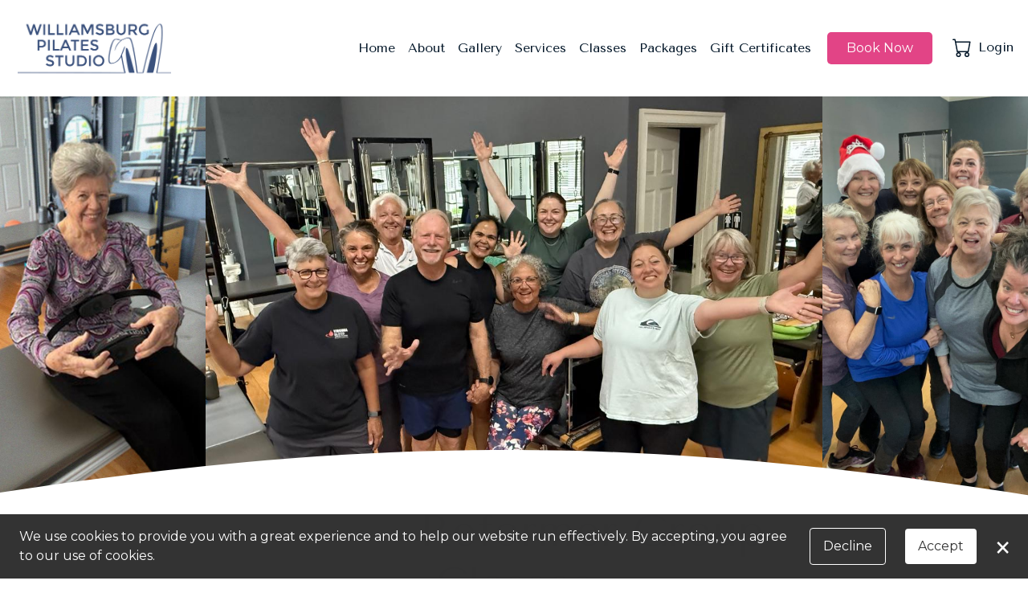

--- FILE ---
content_type: text/html
request_url: https://williamsburgpilatesstudio.com/
body_size: 90490
content:

                <!DOCTYPE html>
                <html lang='en'>
                    <head>
                    <meta  id="base-url" href="/" />
                    <base href="https://williamsburgpilatesstudio.com/" />
                    <meta name="viewport" content="width=device-width, initial-scale=1, maximum-scale=1" />
                    <meta name="robots" content='index' />
                    <meta charSet="utf-8" />
                    <title>Home</title>
                    <meta name="description" content='Private Pilates and Group Reformer Classes in Williamsburg, Toano, Lanexa and West Point VA.'></meta>

                    <link rel="apple-touch-icon" sizes="256x256" href='https://d32fee8faf738bb3c99f-9be899e1322b322cc35aa6e8347b34a6.ssl.cf2.rackcdn.com/Websitebuilder/20250707123037.jpg'></link>
                    <link rel="icon" type="image/x-icon" href='https://d32fee8faf738bb3c99f-9be899e1322b322cc35aa6e8347b34a6.ssl.cf2.rackcdn.com/Websitebuilder/20250707121735.jpg'></link>
                    <link rel="shortcut icon" type="image/x-icon" href='https://d32fee8faf738bb3c99f-9be899e1322b322cc35aa6e8347b34a6.ssl.cf2.rackcdn.com/Websitebuilder/20250707121735.jpg'></link>
                    <link rel="canonical" href='https://williamsburgpilatesstudio.com/' />

                    <meta property="og:title" content='Home' />
                    <meta property="og:image" content='https://d32fee8faf738bb3c99f-9be899e1322b322cc35aa6e8347b34a6.ssl.cf2.rackcdn.com/Websitebuilder/20250606222535.jpg' />
                    <meta property="og:type" content="website" />
                    <meta property="og:description" content='Private Pilates and Group Reformer Classes in Williamsburg, Toano, Lanexa and West Point VA.' />
                    <meta property="og:url" content='https://williamsburgpilatesstudio.com/' />

                    <script src="https://use.typekit.net/kjo7nmc.js" type="text/javascript"></script>
                    <script type="text/javascript">try { Typekit.load(); } catch (e) { }</script>
                    <script src="https://kit.fontawesome.com/8ff7c24b64.js" crossorigin="anonymous"></script>
                    
                    <link rel="stylesheet" href="/main.css?2-8-4">
                    <link rel = 'stylesheet'  href =' https://fonts.googleapis.com/css?family=Montserrat '/><link rel = 'stylesheet'  href =' https://fonts.googleapis.com/css2?family=Tenor+Sans '/><link rel = 'stylesheet'  href =' https://fonts.googleapis.com/css2?family=Nothing+You+Could+Do '/>
                    <style>
                         body{overflow:auto;max-height:100vh;}
                        :root{--theme-color-1:#021628; --theme-color-2:#3a517d; --theme-color-3:#6d88ba; --theme-color-4:#E24486; --theme-color-5:#e2d6ca; --theme-color-6:#FFFFFF; --theme-color-7:#D5D5D5; --theme-color-8:#868686; --theme-color-9:#464646; --theme-color-10:#000000; --image-1: url(https://d396040dc4cf62cf5770-d11e112dbdab6afc64c448f17b56c3c3.ssl.cf2.rackcdn.com/WB/sets/Image_20240419210509.png);--image-2: url(https://d396040dc4cf62cf5770-d11e112dbdab6afc64c448f17b56c3c3.ssl.cf2.rackcdn.com/WB/sets/Image_20240419210511.png);--image-3: url(https://d396040dc4cf62cf5770-d11e112dbdab6afc64c448f17b56c3c3.ssl.cf2.rackcdn.com/WB/sets/Image_20240419210512.png);--image-4: url(https://d396040dc4cf62cf5770-d11e112dbdab6afc64c448f17b56c3c3.ssl.cf2.rackcdn.com/WB/sets/Image_20240419210513.png);--half-width:600px; --page-width:1200px; --default-padding:12px;--default-bg-color:var(--theme-color-6);--default-font-color:var(--theme-color-1);--wbHeadFontFamily:'Tenor Sans',sans-serif;--wbHeadBodyFamily:'Montserrat',sans-serif;}.v-site { background-color:var(--theme-color-6); color:var(--theme-color-1); }.v-site a:not(.no-a):not(.v-button):not(.dropdown-item), .v-link { color:var(--theme-color-1); text-decoration:underline; }.v-filled-star{ color:#f6d645 !important; }.v-button.primary { color:var(--theme-color-6); background-color:var(--theme-color-4); border-radius:5px; }.v-button.secondary { color:var(--theme-color-6); background-color:var(--theme-color-4); border-radius:5px; }.v-button.tertiary { color:var(--theme-color-1); background-color:var(--theme-color-6); border-radius:5px; font-weight:800; }.v-button.primary:hover{ background-color:rgba(211,53,119,1); color:var(--theme-color-6) } .v-button.secondary:hover{ background-color:rgba(211,53,119,1); color:var(--theme-color-6) } .v-button.tertiary:hover{ background-color:rgba(240,240,240,1); color:var(--theme-color-1) } .v-button-hover.primary{ background-color:rgba(211,53,119,1); color:var(--theme-color-6) } .v-button-hover.secondary{ background-color:rgba(211,53,119,1); color:var(--theme-color-6) } .v-button-hover.tertiary{ background-color:rgba(240,240,240,1); color:var(--theme-color-1) } .v-button.primary:active{ background-color:rgba(206,48,114,1); color:var(--theme-color-6) } .v-button.secondary:active{ background-color:rgba(206,48,114,1); color:var(--theme-color-6) } .v-button.tertiary:active{ background-color:rgba(235,235,235,1); color:var(--theme-color-1) } .v-button-active.primary{ background-color:rgba(206,48,114,1); color:var(--theme-color-6) } .v-button-active.secondary{ background-color:rgba(206,48,114,1); color:var(--theme-color-6) } .v-button-active.tertiary{ background-color:rgba(235,235,235,1); color:var(--theme-color-1) } .v-site { font-family:'Montserrat',sans-serif; }.v-site h1, .v-site h2, .v-site h3, .v-site h4, .review-text-head .v-navigation-list li, .v-navigation-bar{ font-family:'Tenor Sans',sans-serif; }.v-site h1 { font-size:4.2em; color:var(--theme-color-2); }.v-site h2 { font-size:3em; color:var(--theme-color-2); }.v-site h3 { font-size:2em; color:var(--theme-color-2); }.v-site h4 { font-size:1.5em; color:var(--theme-color-4); }.v-site .vp-1 { }.v-site .vp-2 { font-weight:200; }.v-site .vp-3 { }        .v-site { font-size: 16px; }        @media (max-width: 1200px) {   .v-site { font-size:16px; } }        @media (max-width: 767px) {   .v-site { font-size:16px; } }                .root-font-size { font-size: 16px; }        @media (max-width: 1200px) {   .root-font-size { font-size:16px; } }        @media (max-width: 767px) {   .root-font-size { font-size:16px; } }            .stenciled .stencil-item, .stenciled .v-button, .stenciled vp-1, .stenciled .vp-2, .stenciled .vp-3, .stenciled h1, .stenciled h2, .stenciled h3, .stenciled h4{        animation: stencil-anim 1s ease-in-out infinite;        background-size: 200% 200%;        background-image: linear-gradient(90deg, #888, #aaa, #888, #aaa) !important;        background-size: 400% 400% !important;        border-radius: 3px;        opacity: .3 !important;        pointer-events: none !important;        color: transparent !important;        user-select: none !important;    }    .stenciled .stencil-item.max-content{        width: max-content !important;    }    .stenciled.heavy .stencil-item{        opacity : .8 !Important;    }    .stenciled  h3, .stenciled  h4{        width:max-content !important;    }     .vwb-pdg-h0{padding:10px !important;} .vwb-h1{font-weight:400 !important;} .vwb-hght-h2{height:Auto !important;} .main-navigation ul li, .mobile-navigation-content{ background-color: var(--default-bg-color) !important;} .stenciled .main-navigation ul li, .mobile-navigation-content{ } .pofile-drop{ background-color: var(--default-bg-color) !important;} .stenciled .pofile-drop{ }#vo03e8ab072257f0bbf6ca95c8b29cbcc { background-color: var(--default-bg-color) !important;}#vo03e8ab072257f0bbf6ca95c8b29cbcc .stenciled { }#vo03e8ab072257f0bbf6ca95c8b29cbcc .main-navigation ul li{ }#vo03e8ab072257f0bbf6ca95c8b29cbcc .stenciled .main-navigation ul li{ }#vo03e8ab072257f0bbf6ca95c8b29cbcc .mobile-navigation-content{ background-color:   !important;}#vo03e8ab072257f0bbf6ca95c8b29cbcc .stenciled .mobile-navigation-content{ } .navigation-item:hover{ } .stenciled .navigation-item:hover{ } .navigation-item.active{ } .stenciled .navigation-item.active{ } .main-navigation{ } .stenciled .main-navigation{ }        @media (min-width: 1201px) {            .mobile-navigation{                display:none;            }            .mobile-navigation-menu{                display:none;            }        }        @media  (max-width: 1200px) {            .account-controls{                right:42px !important;                align-items:center !important;            }            .account-container{                align-items:center !important;            }            .account-controls .v-login{                display:none;            }            .full-screen-navigation{                display:none;            }            .cta-container{                display: block;            }        }     .vwb-f0{background-color:var(--theme-color-2) !important;} .vwb-hght-f1{height:300px !important;} .vwb-f2{color:var(--theme-color-6) !important;} .vwb-f3{gap:4px !important;} .vwb-f4{justify-content:center !important;} .vwb-f5{align-items:flex-start !important;} .vwb-f6{align-content:flex-start !important;} .vwb-f7{flex-direction:column !important;} .vwb-wdth-f8{width:250px !important;} .vwb-hght-f9{height:Auto !important;} .vwb-f10{text-align:center !important;} .vwb-f11{font-size:1.1em !important;} .vwb-f12{align-items:center !important;} .vwb-f13{align-content:center !important;} .vwb-f14{gap:10px !important;} .vwb-f15{align-items:flex-end !important;} .vwb-f16{align-content:flex-end !important;} .vwb-pdg-f17{padding:0px 20px 0px 20px !important;} .vwb-f18{font-size:0.9em !important;} .vwb-f19{text-align:right !important;} .vwb-f20{flex-direction:row !important;} .vwb-f21{gap:24px !important;} .vwb-pdg-f22{padding:0px !important;} .vwb-f23{background-color:#ffffff !important;} .vwb-f24{color:var(--theme-color-1) !important;}.mobile-break .vwb-f25{justify-content:center !important;}.mobile-break .vwb-f26{align-content:center !important;}.mobile-break .vwb-f27{align-items:center !important;}.mobile-break .vwb-f28{gap:20px !important;}.mobile-break .vwb-f29{flex-direction:column !important;}.mobile-break .vwb-f30{gap:10px !important;}.mobile-break .vwb-wdth-f31{width:100% !important;}#vPba6a4bc074ec643b85f339d73941513 .business-map{ border-radius: 0px !important;}#vPba6a4bc074ec643b85f339d73941513 .stenciled .business-map{ }#vPba6a4bc074ec643b85f339d73941513 .map-label{ color: var(--theme-color-6) !important;}#vPba6a4bc074ec643b85f339d73941513 .stenciled .map-label{ color: transparent !important}#vl81d61ce3e6d8af1af90dbb9810e82ee .social-icon{ background: var(--theme-color-6) !important;color: var(--theme-color-2) !important;}#vl81d61ce3e6d8af1af90dbb9810e82ee .stenciled .social-icon{ } </style>
                    <style>#daily-deals{display:none !important;}#mobile-daily-deals{display:none !important;}#products{display:none !important;}#mobile-products{display:none !important;}#memberships{display:none !important;}#mobile-memberships{display:none !important;}#locations{display:none !important;}#mobile-locations{display:none !important;}</style>
                    

                    </head>
                    <body class='v-site render  '>
                    <span id='group-id' style='display:none;'>US05</span>
                    <span id='ignored-pages' style='display:none;'>daily-deals,products,memberships,locations</span>
                        <noscript>
                            You need to enable JavaScript to run this app.
                        </noscript>
                        <div id="toast-root"></div>

                        <div id="OpenDialog"></div>
                        <div id="OpenDialog1"></div>
                        <div id="OpenDialog2"></div>
                        <div id="OpenDialogMultiLocation"></div>
                        <div class="wbloader">
                            <div class="loader-imgNew">
                            </div>
                        </div>
                       <div id="root" style="max-height:0px" ></div>

                        <div class='application'>
                        <div class='fixed-above fixed-container'></div>
                        <header id="wbheader" class='wbheader  '>
                            <div class="hierarchy w-full v-navigation-bar font-med font-bold vwb-pdg-h0 vwb-h1 vwb-hght-h2" id="vo03e8ab072257f0bbf6ca95c8b29cbcc" componenttype="navigationBar" component-attributes="%7B%22pages%22%3A%22%5B%7B%5C%22name%5C%22%3A%5C%22Home%5C%22%2C%5C%22url%5C%22%3A%5C%22home%5C%22%2C%5C%22isExternalLink%5C%22%3Afalse%2C%5C%22pageId%5C%22%3A%5C%22054117c8-8f41-4014-92b5-c809392239d3%5C%22%2C%5C%22titleTag%5C%22%3A%5C%22Home%5C%22%2C%5C%22isDisabled%5C%22%3Afalse%2C%5C%22content%5C%22%3A%5C%22%5C%22%2C%5C%22metaDescription%5C%22%3A%5C%22Private%20Pilates%20and%20Group%20Reformer%20Classes%20in%20Williamsburg%2C%20Toano%2C%20Lanexa%20and%20West%20Point%20VA.%5C%22%2C%5C%22order%5C%22%3A1%2C%5C%22folderId%5C%22%3A%5C%22%5C%22%2C%5C%22isFolder%5C%22%3Afalse%2C%5C%22openGraphImageUrl%5C%22%3A%5C%22https%3A%2F%2Fd32fee8faf738bb3c99f-9be899e1322b322cc35aa6e8347b34a6.ssl.cf2.rackcdn.com%2FWebsitebuilder%2F20250606222535.jpg%5C%22%2C%5C%22children%5C%22%3A%5B%5D%2C%5C%22isLandingPage%5C%22%3Atrue%2C%5C%22isHidePage%5C%22%3Afalse%2C%5C%22isDuplicateAllLocationPage%5C%22%3Afalse%7D%2C%7B%5C%22name%5C%22%3A%5C%22About%5C%22%2C%5C%22url%5C%22%3A%5C%22about%5C%22%2C%5C%22isExternalLink%5C%22%3Afalse%2C%5C%22pageId%5C%22%3A%5C%2282aef97c-7619-4932-9ed9-11dce4fc0c72%5C%22%2C%5C%22titleTag%5C%22%3A%5C%22About%5C%22%2C%5C%22isDisabled%5C%22%3Afalse%2C%5C%22content%5C%22%3A%5C%22%5C%22%2C%5C%22metaDescription%5C%22%3A%5C%22Stott%C2%AE%20Trained%20and%20certified%20Pilates%20Professionals%20for%20group%20reformer%20classes%20in%20Williamsburg%20and%20Toano%20Virginia%5C%22%2C%5C%22order%5C%22%3A2%2C%5C%22folderId%5C%22%3A%5C%22%5C%22%2C%5C%22isFolder%5C%22%3Afalse%2C%5C%22openGraphImageUrl%5C%22%3A%5C%22https%3A%2F%2Fd32fee8faf738bb3c99f-9be899e1322b322cc35aa6e8347b34a6.ssl.cf2.rackcdn.com%2FWebsitebuilder%2F20250606222847.jpg%5C%22%2C%5C%22children%5C%22%3A%5B%5D%2C%5C%22isLandingPage%5C%22%3Afalse%2C%5C%22isHidePage%5C%22%3Afalse%2C%5C%22isDuplicateAllLocationPage%5C%22%3Afalse%7D%2C%7B%5C%22name%5C%22%3A%5C%22Gallery%5C%22%2C%5C%22url%5C%22%3A%5C%22gallery%5C%22%2C%5C%22isExternalLink%5C%22%3Afalse%2C%5C%22pageId%5C%22%3A%5C%22e0763f8c-8ddb-4d4e-ad42-acb27c44dadf%5C%22%2C%5C%22titleTag%5C%22%3A%5C%22Gallery%5C%22%2C%5C%22isDisabled%5C%22%3Afalse%2C%5C%22content%5C%22%3A%5C%22%5C%22%2C%5C%22metaDescription%5C%22%3A%5C%22%5C%22%2C%5C%22order%5C%22%3A3%2C%5C%22folderId%5C%22%3A%5C%22%5C%22%2C%5C%22isFolder%5C%22%3Afalse%2C%5C%22openGraphImageUrl%5C%22%3A%5C%22%5C%22%2C%5C%22children%5C%22%3A%5B%5D%2C%5C%22isLandingPage%5C%22%3Afalse%2C%5C%22isHidePage%5C%22%3Afalse%2C%5C%22isDuplicateAllLocationPage%5C%22%3Afalse%7D%2C%7B%5C%22name%5C%22%3A%5C%22Services%5C%22%2C%5C%22url%5C%22%3A%5C%22services%5C%22%2C%5C%22isExternalLink%5C%22%3Afalse%2C%5C%22pageId%5C%22%3A%5C%22e63da554-0357-4735-842d-7b0572f60086%5C%22%2C%5C%22titleTag%5C%22%3A%5C%22Services%5C%22%2C%5C%22isDisabled%5C%22%3Afalse%2C%5C%22content%5C%22%3A%5C%22%5C%22%2C%5C%22metaDescription%5C%22%3A%5C%22Pilates%20Exercise%20Specialists%20trained%20on%20the%20Reformer%2C%20Chair%2C%20Cadillac%20and%20Barrel%5C%22%2C%5C%22order%5C%22%3A4%2C%5C%22folderId%5C%22%3A%5C%22%5C%22%2C%5C%22isFolder%5C%22%3Afalse%2C%5C%22openGraphImageUrl%5C%22%3A%5C%22%5C%22%2C%5C%22children%5C%22%3A%5B%5D%2C%5C%22isLandingPage%5C%22%3Afalse%2C%5C%22isHidePage%5C%22%3Afalse%2C%5C%22isDuplicateAllLocationPage%5C%22%3Afalse%7D%2C%7B%5C%22name%5C%22%3A%5C%22Classes%5C%22%2C%5C%22url%5C%22%3A%5C%22classes%5C%22%2C%5C%22isExternalLink%5C%22%3Afalse%2C%5C%22pageId%5C%22%3A%5C%225b6ac24e-6a07-47ad-b58e-7b380d790c37%5C%22%2C%5C%22titleTag%5C%22%3A%5C%22Classes%5C%22%2C%5C%22isDisabled%5C%22%3Afalse%2C%5C%22content%5C%22%3A%5C%22%5C%22%2C%5C%22metaDescription%5C%22%3A%5C%22Pilates%20Reformer%20and%20Small%20Group%20Exercise%20Classes%20in%20Williamsburg%2C%20Toano%2C%20Lanexa%20and%20West%20Point%20VA.%5C%22%2C%5C%22order%5C%22%3A5%2C%5C%22folderId%5C%22%3A%5C%22%5C%22%2C%5C%22isFolder%5C%22%3Afalse%2C%5C%22openGraphImageUrl%5C%22%3A%5C%22%5C%22%2C%5C%22children%5C%22%3A%5B%5D%2C%5C%22isLandingPage%5C%22%3Afalse%2C%5C%22isHidePage%5C%22%3Afalse%2C%5C%22isDuplicateAllLocationPage%5C%22%3Afalse%7D%2C%7B%5C%22name%5C%22%3A%5C%22Memberships%5C%22%2C%5C%22url%5C%22%3A%5C%22memberships%5C%22%2C%5C%22isExternalLink%5C%22%3Afalse%2C%5C%22pageId%5C%22%3A%5C%22eb80a505-b9de-48b8-a6cc-39ef6f56d48f%5C%22%2C%5C%22titleTag%5C%22%3A%5C%22Memberships%5C%22%2C%5C%22isDisabled%5C%22%3Afalse%2C%5C%22content%5C%22%3A%5C%22%5C%22%2C%5C%22metaDescription%5C%22%3A%5C%22%5C%22%2C%5C%22order%5C%22%3A6%2C%5C%22folderId%5C%22%3A%5C%22%5C%22%2C%5C%22isFolder%5C%22%3Afalse%2C%5C%22openGraphImageUrl%5C%22%3A%5C%22%5C%22%2C%5C%22children%5C%22%3A%5B%5D%2C%5C%22isLandingPage%5C%22%3Afalse%2C%5C%22isHidePage%5C%22%3Afalse%2C%5C%22isDuplicateAllLocationPage%5C%22%3Afalse%7D%2C%7B%5C%22name%5C%22%3A%5C%22Packages%5C%22%2C%5C%22url%5C%22%3A%5C%22packages%5C%22%2C%5C%22isExternalLink%5C%22%3Afalse%2C%5C%22pageId%5C%22%3A%5C%22b0a0c603-de01-4add-b954-f4599b47f496%5C%22%2C%5C%22titleTag%5C%22%3A%5C%22Packages%5C%22%2C%5C%22isDisabled%5C%22%3Afalse%2C%5C%22content%5C%22%3A%5C%22%5C%22%2C%5C%22metaDescription%5C%22%3A%5C%22%5C%22%2C%5C%22order%5C%22%3A7%2C%5C%22folderId%5C%22%3A%5C%22%5C%22%2C%5C%22isFolder%5C%22%3Afalse%2C%5C%22openGraphImageUrl%5C%22%3A%5C%22%5C%22%2C%5C%22children%5C%22%3A%5B%5D%2C%5C%22isLandingPage%5C%22%3Afalse%2C%5C%22isHidePage%5C%22%3Afalse%2C%5C%22isDuplicateAllLocationPage%5C%22%3Afalse%7D%2C%7B%5C%22name%5C%22%3A%5C%22Gift%20Certificates%5C%22%2C%5C%22url%5C%22%3A%5C%22gift-certificates%5C%22%2C%5C%22isExternalLink%5C%22%3Afalse%2C%5C%22pageId%5C%22%3A%5C%22ff7448bf-9b59-46b1-95fd-891f2859fd4c%5C%22%2C%5C%22titleTag%5C%22%3A%5C%22Gift%20Certificates%5C%22%2C%5C%22isDisabled%5C%22%3Afalse%2C%5C%22content%5C%22%3A%5C%22%5C%22%2C%5C%22metaDescription%5C%22%3A%5C%22%5C%22%2C%5C%22order%5C%22%3A8%2C%5C%22folderId%5C%22%3A%5C%22%5C%22%2C%5C%22isFolder%5C%22%3Afalse%2C%5C%22openGraphImageUrl%5C%22%3A%5C%22%5C%22%2C%5C%22children%5C%22%3A%5B%5D%2C%5C%22isLandingPage%5C%22%3Afalse%2C%5C%22isHidePage%5C%22%3Afalse%2C%5C%22isDuplicateAllLocationPage%5C%22%3Afalse%7D%2C%7B%5C%22name%5C%22%3A%5C%22Daily%20Deals%5C%22%2C%5C%22url%5C%22%3A%5C%22daily-deals%5C%22%2C%5C%22isExternalLink%5C%22%3Afalse%2C%5C%22pageId%5C%22%3A%5C%2262d04c40-f846-458d-a209-d7a09c4f26b3%5C%22%2C%5C%22titleTag%5C%22%3A%5C%22Daily%20Deals%5C%22%2C%5C%22isDisabled%5C%22%3Afalse%2C%5C%22content%5C%22%3A%5C%22%5C%22%2C%5C%22metaDescription%5C%22%3A%5C%22%5C%22%2C%5C%22order%5C%22%3A9%2C%5C%22folderId%5C%22%3A%5C%22%5C%22%2C%5C%22isFolder%5C%22%3Afalse%2C%5C%22openGraphImageUrl%5C%22%3A%5C%22%5C%22%2C%5C%22children%5C%22%3A%5B%5D%2C%5C%22isLandingPage%5C%22%3Afalse%2C%5C%22isHidePage%5C%22%3Afalse%2C%5C%22isDuplicateAllLocationPage%5C%22%3Afalse%7D%2C%7B%5C%22name%5C%22%3A%5C%22Products%5C%22%2C%5C%22url%5C%22%3A%5C%22products%5C%22%2C%5C%22isExternalLink%5C%22%3Afalse%2C%5C%22pageId%5C%22%3A%5C%22ad3d9353-3f88-4cb5-9878-ec6b33d4d1e7%5C%22%2C%5C%22titleTag%5C%22%3A%5C%22Products%5C%22%2C%5C%22isDisabled%5C%22%3Afalse%2C%5C%22content%5C%22%3A%5C%22%5C%22%2C%5C%22metaDescription%5C%22%3A%5C%22%5C%22%2C%5C%22order%5C%22%3A10%2C%5C%22folderId%5C%22%3A%5C%22%5C%22%2C%5C%22isFolder%5C%22%3Afalse%2C%5C%22openGraphImageUrl%5C%22%3A%5C%22%5C%22%2C%5C%22children%5C%22%3A%5B%5D%2C%5C%22isLandingPage%5C%22%3Afalse%2C%5C%22isHidePage%5C%22%3Afalse%2C%5C%22isDuplicateAllLocationPage%5C%22%3Afalse%7D%2C%7B%5C%22name%5C%22%3A%5C%22Book%20Now%5C%22%2C%5C%22url%5C%22%3A%5C%22book-now%5C%22%2C%5C%22isExternalLink%5C%22%3Afalse%2C%5C%22pageId%5C%22%3A%5C%2222027ffc-cff0-43e4-a420-57b83869b380%5C%22%2C%5C%22titleTag%5C%22%3A%5C%22Book%20Now%5C%22%2C%5C%22isDisabled%5C%22%3Afalse%2C%5C%22content%5C%22%3A%5C%22%5C%22%2C%5C%22metaDescription%5C%22%3A%5C%22%5C%22%2C%5C%22order%5C%22%3A12%2C%5C%22folderId%5C%22%3A%5C%22%5C%22%2C%5C%22isFolder%5C%22%3Afalse%2C%5C%22openGraphImageUrl%5C%22%3A%5C%22%5C%22%2C%5C%22children%5C%22%3A%5B%5D%2C%5C%22isLandingPage%5C%22%3Afalse%2C%5C%22isHidePage%5C%22%3Atrue%2C%5C%22isDuplicateAllLocationPage%5C%22%3Afalse%7D%2C%7B%5C%22name%5C%22%3A%5C%22Multi%20Location%5C%22%2C%5C%22url%5C%22%3A%5C%22%5C%22%2C%5C%22isExternalLink%5C%22%3Afalse%2C%5C%22pageId%5C%22%3A%5C%2250c97754-a380-420b-b1b2-6fc158cae0eb%5C%22%2C%5C%22titleTag%5C%22%3A%5C%22Multi%20Location%5C%22%2C%5C%22isDisabled%5C%22%3Afalse%2C%5C%22content%5C%22%3A%5C%22%5C%22%2C%5C%22metaDescription%5C%22%3A%5C%22%5C%22%2C%5C%22order%5C%22%3A13%2C%5C%22folderId%5C%22%3A%5C%22%5C%22%2C%5C%22isFolder%5C%22%3Atrue%2C%5C%22openGraphImageUrl%5C%22%3A%5C%22%5C%22%2C%5C%22children%5C%22%3A%5B%7B%5C%22name%5C%22%3A%5C%22Location%20Home%5C%22%2C%5C%22url%5C%22%3A%5C%22location-home%5C%22%2C%5C%22isExternalLink%5C%22%3Afalse%2C%5C%22pageId%5C%22%3A%5C%22cc38f0d2-161e-4f59-8f85-ba8f863350ac%5C%22%2C%5C%22titleTag%5C%22%3A%5C%22Home%5C%22%2C%5C%22isDisabled%5C%22%3Afalse%2C%5C%22content%5C%22%3A%5C%22%5C%22%2C%5C%22metaDescription%5C%22%3A%5C%22%5C%22%2C%5C%22order%5C%22%3A15%2C%5C%22folderId%5C%22%3A%5C%2250c97754-a380-420b-b1b2-6fc158cae0eb%5C%22%2C%5C%22isFolder%5C%22%3Afalse%2C%5C%22openGraphImageUrl%5C%22%3A%5C%22%5C%22%2C%5C%22children%5C%22%3A%5B%5D%2C%5C%22isLandingPage%5C%22%3Afalse%2C%5C%22isHidePage%5C%22%3Atrue%2C%5C%22isDuplicateAllLocationPage%5C%22%3Atrue%7D%2C%7B%5C%22name%5C%22%3A%5C%22Location%20Book%20Now%5C%22%2C%5C%22url%5C%22%3A%5C%22location-book-now%5C%22%2C%5C%22isExternalLink%5C%22%3Afalse%2C%5C%22pageId%5C%22%3A%5C%227e5e537f-8e83-4d05-a41c-495e2fa652cf%5C%22%2C%5C%22titleTag%5C%22%3A%5C%22Book%20Now%5C%22%2C%5C%22isDisabled%5C%22%3Afalse%2C%5C%22content%5C%22%3A%5C%22%5C%22%2C%5C%22metaDescription%5C%22%3A%5C%22%5C%22%2C%5C%22order%5C%22%3A16%2C%5C%22folderId%5C%22%3A%5C%2250c97754-a380-420b-b1b2-6fc158cae0eb%5C%22%2C%5C%22isFolder%5C%22%3Afalse%2C%5C%22openGraphImageUrl%5C%22%3A%5C%22%5C%22%2C%5C%22children%5C%22%3A%5B%5D%2C%5C%22isLandingPage%5C%22%3Afalse%2C%5C%22isHidePage%5C%22%3Atrue%2C%5C%22isDuplicateAllLocationPage%5C%22%3Atrue%7D%5D%2C%5C%22isLandingPage%5C%22%3Afalse%2C%5C%22isHidePage%5C%22%3Atrue%2C%5C%22isDuplicateAllLocationPage%5C%22%3Atrue%7D%5D%22%2C%22mobilelogo%22%3A%22https%3A%2F%2Fd32fee8faf738bb3c99f-9be899e1322b322cc35aa6e8347b34a6.ssl.cf2.rackcdn.com%2FWebsitebuilder%2F20250425165249.png%22%2C%22navLayout%22%3A%227%22%2C%22bLogoTest%22%3A%22https%3A%2F%2Fd32fee8faf738bb3c99f-9be899e1322b322cc35aa6e8347b34a6.ssl.cf2.rackcdn.com%2F%2FOriginal%2F61058e25-3512-4f2d-a662-7f62e921bc26.jpg%22%2C%22logo%22%3A%22https%3A%2F%2Fd32fee8faf738bb3c99f-9be899e1322b322cc35aa6e8347b34a6.ssl.cf2.rackcdn.com%2FWebsitebuilder%2F20250425165249.png%22%2C%22buttonName%22%3A%22Book%20Now%22%2C%22link%22%3A%2222027ffc-cff0-43e4-a420-57b83869b380%7C%3ClinkType%3E%7CmultiPage%22%2C%22isLink%22%3A%22true%22%7D"><div class="cta-container"><a href="book-now" class="v-button primary invisible-button w-full">Book Now</a></div><div class="w-full flex-row justify-start gap-med lgn-container align-center"><div class="full-screen-navigation logo-container" data-guide-target="navigation-logo" style="flex-grow:0"><a class="no-a" style="display:block;width:auto" href="./"><img loading="lazy" src="https://d32fee8faf738bb3c99f-9be899e1322b322cc35aa6e8347b34a6.ssl.cf2.rackcdn.com/Websitebuilder/20250425165249.png" style="height:100px;padding:12px;z-index:10;pointer-events:none"></a></div><div class="mobile-navigation w-full flex-row jusity-end logo-container" style="flex-grow:0"><a class="no-a" style="display:block;width:auto" href="./"> <img loading="lazy" src="https://d32fee8faf738bb3c99f-9be899e1322b322cc35aa6e8347b34a6.ssl.cf2.rackcdn.com/Websitebuilder/20250425165249.png" style="height:64px;padding:12px;z-index:10;pointer-events:none;max-width:100%"></a></div><nav class="full-screen-navigation flex-row gap-med main-navigation flex-wrap w-full justify-end align-center"><li id="home" class=""><a class="no-a navigation-item active" href="home" target="_self">Home</a></li><li id="about" class=""><a class="no-a navigation-item" href="about" target="_self">About</a></li><li id="gallery" class=""><a class="no-a navigation-item" href="gallery" target="_self">Gallery</a></li><li id="services" class=""><a class="no-a navigation-item" href="services" target="_self">Services</a></li><li id="classes" class=""><a class="no-a navigation-item" href="classes" target="_self">Classes</a></li><li id="memberships" class=""><a class="no-a navigation-item" href="memberships" target="_self">Memberships</a></li><li id="packages" class=""><a class="no-a navigation-item" href="packages" target="_self">Packages</a></li><li id="gift-certificates" class=""><a class="no-a navigation-item" href="gift-certificates" target="_self">Gift Certificates</a></li><li id="daily-deals" class=""><a class="no-a navigation-item" href="daily-deals" target="_self">Daily Deals</a></li><li id="products" class=""><a class="no-a navigation-item" href="products" target="_self">Products</a></li></nav><div class="account-container flex-row r justify-end align-center" style="flex-grow:0;padding-right:8px"><div class="full-screen-navigation v-site" style="margin-right:20px;margin-left:12px;background:none;font-weight:revert"><a href="book-now" class="v-button primary invisible-button">Book Now</a></div><div class="gap-med account-controls font-med" style="margin-bottom:2px"><div class="cart-holder"></div><div id="account-holder"></div></div><div class="mobile-navigation flex-row justify-end"><div class="mobile-navigation-menu w-full justify-between align-center flex-row"><div class="flex-row"><div class="mobile-navigation center-all" style="cursor:pointer;font-size:30px;margin:0px;width:32px;height:32px"><div class="mobile-btn" style="font-size:28px" id="btn"><div><svg xmlns="http://www.w3.org/2000/svg" fill="currentColor" viewBox="0 0 512 512" height="1em"><path d="M0 256c0-17.7 14.3-32 32-32H480c17.7 0 32 14.3 32 32s-14.3 32-32 32H32c-17.7 0-32-14.3-32-32z"></path></svg></div><div><svg xmlns="http://www.w3.org/2000/svg" fill="currentColor" viewBox="0 0 512 512" height="1em"><path d="M0 256c0-17.7 14.3-32 32-32H480c17.7 0 32 14.3 32 32s-14.3 32-32 32H32c-17.7 0-32-14.3-32-32z"></path></svg></div><div><svg xmlns="http://www.w3.org/2000/svg" fill="currentColor" viewBox="0 0 512 512" height="1em"><path d="M0 256c0-17.7 14.3-32 32-32H480c17.7 0 32 14.3 32 32s-14.3 32-32 32H32c-17.7 0-32-14.3-32-32z"></path></svg></div></div></div></div></div></div></div></div></div><link href="https://fonts.googleapis.com/css2?family=Montserrat" rel="stylesheet"><link href="https://fonts.googleapis.com/css2?family=Montserrat" rel="stylesheet">
                        </header>
                           
                           <div id="dvglbstyle" style='display: none'>
                                    <button id="btnprimarybutton" class="v-button primary invisible-button"></button>
                                    <button id="btnprimarybuttonhover" class="v-button-hover primary"></button>
                                    <button id="btnsecondary" class="v-button secondary"></button>
                                    <button id="btnsecondarybuttonhover" class="v-button-hover secondary"></button>
                                    <div id="txtfontfamily" class="v-text"></div>
                                    <button id="btnrating" class="v-filled-star"></button>
                                <button id="glbbackground" class="v-site"></button>
                                    <h2 id='glbHeadingFont'></h2>
                             </div>
                                <div class="wbvg-passive-alert vg-passive-alert-small">
                                    <div class="wbvg-passive-alert-content">
                                        <i class="far fa-warning wbvg-passive-alert-icon"></i>
                                        <div class="wbvg-passive-alert-text"></div>
                                    </div>
                                </div><div class="divVagaroIframeContainer"id="vagaroIframeContainer"> <div class="vagaroIframe" id="divVagaroIframe"></div></div>
                            <div id='divcontent' style='min-height:calc(100vh - 100px)'>
                                <div id="v-site render" data-reactroot=""><style> .vwb-0{background-color:var(--theme-color-6) !important;} .vwb-1{flex-direction:row !important;} .vwb-wdth-2{width:100% !important;} .vwb-hght-3{height:500px !important;} .vwb-4{gap:7px !important;} .vwb-pdg-5{padding:0px !important;} .vwb-wdth-6{width:20% !important;} .vwb-hght-7{height:100% !important;} .vwb-8{background-image:url(https://d32fee8faf738bb3c99f-9be899e1322b322cc35aa6e8347b34a6.ssl.cf2.rackcdn.com/Websitebuilder/20250508195743.jpg) !important;} .vwb-wdth-9{width:60% !important;} .vwb-10{background-image:url(https://d32fee8faf738bb3c99f-9be899e1322b322cc35aa6e8347b34a6.ssl.cf2.rackcdn.com/Websitebuilder/20250508210020.jpeg) !important;} .vwb-11{background-image:url(https://d32fee8faf738bb3c99f-9be899e1322b322cc35aa6e8347b34a6.ssl.cf2.rackcdn.com/Websitebuilder/20250425183221.jpeg) !important;} .vwb-hght-12{height:100px !important;} .vwb-mrg-13{margin:-100px 0px 0px 0px !important;} .vwb-14{clip-path:polygon(-1% 100.49999999999999%,0% 93.07799587112729%,2% 89.2391050159676%,4% 85.49847139979448%,6% 81.86333572100978%,8% 78.34073446695776%,10% 74.93748629348323%,12% 71.66017882614368%,14.000000000000002% 68.51515590862327%,16% 65.50850532303313%,18% 62.64604700586622%,20% 59.93332178241823%,22% 57.375580641480305%,24% 54.97777457106447%,26% 52.74454497483754%,28.000000000000004% 50.6802146878128%,30% 48.78877960869197%,32% 47.073900965052914%,34% 45.538898226356864%,36% 44.18674267849204%,38% 43.02005167229228%,40% 42.04108355716332%,42% 41.25173330962353%,44% 40.653528865221375%,46% 40.2476281609293%,48% 40.03481689373943%,50% 40.01550699979957%,52% 40.18973585703349%,54% 40.55716621278898%,56.00000000000001% 41.11708683665354%,57.99999999999999% 41.86841389717447%,60% 42.809693059817924%,62% 43.939102302106484%,64% 45.25445544048543%,66% 46.75320636209159%,68% 48.43245395323231%,70% 50.28894771503576%,72% 52.31909405540145%,74% 54.51896324507203%,76% 56.88429702436214%,78% 59.410516845818805%,80% 62.092732736859745%,82% 64.9257527652326%,84% 67.90409308897468%,86% 71.02198857141799%,88% 74.27340394069323%,90% 77.65204547213148%,92% 81.15137317094901%,94% 84.76461343163525%,96% 88.48477214953678%,98% 92.30464825926026%,100% 96.21684767368531%,101% 100.49999999999999%) !important;} .vwb-15{background-image:none !important;} .vwb-16{border-color:var(--theme-color-6) !important;} .vwb-hght-17{height:331px !important;} .vwb-18{flex-direction:column !important;} .vwb-19{gap:10px !important;} .vwb-pdg-20{padding:20px 0px 55px 0px !important;} .vwb-hght-21{height:318px !important;} .vwb-22{font-size:3.4em !important;} .vwb-23{text-align:center !important;} .vwb-24{color:var(--theme-color-2) !important;} .vwb-hght-25{height:142px !important;} .vwb-26{font-size:2.3em !important;} .vwb-hght-27{height:67px !important;} .vwb-28{font-family:'Nothing You Could Do',sans-serif !important;} .vwb-29{color:var(--theme-color-4) !important;} .vwb-mrg-30{margin:30px 0px 0px 0px !important;} .vwb-mrg-31{margin:30px 0px 30px 0px !important;} .vwb-32{justify-content:space-between !important;} .vwb-wdth-33{width:45% !important;} .vwb-hght-34{height:600px !important;} .vwb-35{border-radius:12px !important;} .vwb-wdth-36{width:55% !important;} .vwb-37{justify-content:center !important;} .vwb-38{align-content:flex-start !important;} .vwb-39{align-items:flex-start !important;} .vwb-hght-40{height:516px !important;} .vwb-pdg-41{padding:48px !important;} .vwb-42{border-radius:0px 12px 12px 0px !important;} .vwb-43{border-color:var(--theme-color-4) !important;} .vwb-wdth-44{border-width:2px 2px 2px 0px !important;} .vwb-45{border-style:solid !important;} .vwb-46{font-size:2.6em !important;} .vwb-hght-47{height:96px !important;} .vwb-mrg-48{margin:0px 0px 0px 60px !important;} .vwb-49{font-size:1.4em !important;} .vwb-wdth-50{width:502px !important;} .vwb-51{text-align:left !important;} .vwb-hght-52{height:91px !important;} .vwb-53{background-color:var(--theme-color-2) !important;} .vwb-pdg-54{padding:50px 0px 50px 0px !important;} .vwb-55{color:var(--theme-color-6) !important;} .vwb-hght-56{height:250px !important;} .vwb-pdg-57{padding:20px !important;} .vwb-58{text-transform:uppercase !important;} .vwb-59{align-content:flex-end !important;} .vwb-60{align-items:flex-end !important;} .vwb-61{text-align:right !important;} .vwb-62{gap:24px !important;} .vwb-63{align-content:center !important;} .vwb-64{align-items:center !important;} .vwb-pdg-65{padding:00px 0px 40px 0px !important;} .vwb-wdth-66{width:32% !important;} .vwb-wdth-67{border-width:2px !important;} .vwb-wdth-68{width:350px !important;} .vwb-69{background-image:url(https://d32fee8faf738bb3c99f-9be899e1322b322cc35aa6e8347b34a6.ssl.cf2.rackcdn.com/Websitebuilder/20250425183943.jpg) !important;} .vwb-hght-70{height:50px !important;} .vwb-71{gap:4px !important;} .vwb-mrg-72{margin:0px !important;} .vwb-wdth-73{border-width:5px !important;} .vwb-74{font-family:'Caveat',sans-serif !important;} .vwb-75{background-image:url(https://d32fee8faf738bb3c99f-9be899e1322b322cc35aa6e8347b34a6.ssl.cf2.rackcdn.com/Websitebuilder/20250508233845.jpeg) !important;} .vwb-76{background-image:url(https://d32fee8faf738bb3c99f-9be899e1322b322cc35aa6e8347b34a6.ssl.cf2.rackcdn.com/Websitebuilder/20250508233921.jpeg) !important;} .vwb-hght-77{height:80% !important;} .vwb-78{border-radius:12px 0px 0px 12px !important;} .vwb-wdth-79{border-width:2px 0px 2px 2px !important;} .vwb-80{font-size:0.9em !important;} .vwb-hght-81{height:300px !important;} .vwb-82{background-image:url(https://d32fee8faf738bb3c99f-9be899e1322b322cc35aa6e8347b34a6.ssl.cf2.rackcdn.com/Websitebuilder/20250429181825.JPG) !important;} .vwb-83{box-shadow:inset 0 0 0 30000px #39517dc4 !important;} .vwb-84{font-size:2em !important;} .vwb-85{flex-wrap:wrap !important;} .vwb-hght-86{height:420px !important;} .vwb-87{justify-content:flex-end !important;} .vwb-mrg-88{margin:-50px 0px 0px 0px !important;} .vwb-wdth-89{width:30% !important;} .vwb-90{background-image:url(https://d32fee8faf738bb3c99f-9be899e1322b322cc35aa6e8347b34a6.ssl.cf2.rackcdn.com/Websitebuilder/20250509175053.jpeg) !important;} .vwb-wdth-91{width:40% !important;} .vwb-92{background-image:url(https://d32fee8faf738bb3c99f-9be899e1322b322cc35aa6e8347b34a6.ssl.cf2.rackcdn.com/Websitebuilder/20250429182835.JPG) !important;} @media (max-width: 1200px) { .vwb-hght-93{height:350px !important;} .vwb-wdth-94{width:100% !important;} .vwb-95{text-align:center !important;} .vwb-hght-96{height:74px !important;} .vwb-97{font-size:2.7em !important;} .vwb-hght-98{height:73px !important;} .vwb-99{font-size:1.9em !important;} .vwb-100{font-size:1em !important;} .vwb-101{justify-content:center !important;} .vwb-102{align-content:center !important;} .vwb-103{align-items:center !important;} .vwb-wdth-104{width:40% !important;} .vwb-hght-105{height:100% !important;} .vwb-106{border-radius:12px 0px 0px 12px !important;} .vwb-hght-107{height:Auto !important;} .vwb-108{font-size:1.7em !important;} .vwb-hght-109{height:96px !important;} .vwb-110{font-size:1.1em !important;} .vwb-wdth-111{width:306px !important;} .vwb-hght-112{height:91px !important;} .vwb-hght-113{height:405px !important;} .vwb-pdg-114{padding:20px !important;} .vwb-pdg-115{padding:25px 20px 0px 20px !important;} .vwb-116{font-size:1.6em !important;} .vwb-117{font-size:1.2em !important;} .vwb-118{font-size:2em !important;} .vwb-119{justify-content:flex-start !important;} .vwb-120{text-align:right !important;} .vwb-121{flex-direction:column !important;} .vwb-122{align-content:flex-end !important;} .vwb-123{align-items:flex-end !important;} .vwb-124{gap:10px !important;} .vwb-125{border-radius:0px 12px 12px 0px !important;} .vwb-126{align-content:flex-start !important;} .vwb-127{align-items:flex-start !important;} .vwb-128{text-align:left !important;} .vwb-129{gap:24px !important;} .vwb-130{box-shadow:inset 0 0 0 30000px #39517dc4 !important;} .vwb-wdth-131{width:70% !important;} .vwb-wdth-132{width:49% !important;} .vwb-wdth-133{width:48% !important;} } @media (max-width: 767px) { .vwb-hght-134{height:200px !important;} .vwb-pdg-135{padding:48px 15px 48px 15px !important;} .vwb-136{gap:20px !important;} .vwb-137{font-size:1.9em !important;} .vwb-hght-138{height:80px !important;} .vwb-wdth-139{width:100% !important;} .vwb-140{font-size:1.4em !important;} .vwb-hght-141{height:68px !important;} .vwb-mrg-142{margin:30px 0px 0px 0px !important;} .vwb-143{flex-direction:column !important;} .vwb-144{border-radius:12px !important;} .vwb-wdth-145{width:80% !important;} .vwb-146{border-style:solid !important;} .vwb-wdth-147{border-width:0px 2px 2px 2px !important;} .vwb-148{border-radius:0px 0px 12px 12px !important;} .vwb-pdg-149{padding:20px !important;} .vwb-150{font-size:1.5em !important;} .vwb-151{text-align:center !important;} .vwb-mrg-152{margin:0px !important;} .vwb-153{font-size:1em !important;} .vwb-hght-154{height:74px !important;} .vwb-hght-155{height:557px !important;} .vwb-wdth-156{border-width:0px 0px 1px 0px !important;} .vwb-157{border-color:var(--theme-color-4) !important;} .vwb-158{border-style:none !important;} .vwb-hght-159{height:278px !important;} .vwb-pdg-160{padding:0px 0px 53px 0px !important;} .vwb-pdg-161{padding:0px 20px 0px 20px !important;} .vwb-162{gap:4px !important;} .vwb-163{gap:24px !important;} .vwb-164{border-radius:12px 12px 0px 0px !important;} .vwb-165{justify-content:center !important;} .vwb-166{align-content:center !important;} .vwb-167{align-items:center !important;} .vwb-wdth-168{border-width:2px 2px 0px 2px !important;} .vwb-169{text-align:left !important;} .vwb-170{box-shadow:inset 0 0 0 30000px #39517dc4 !important;} .vwb-wdth-171{width:90% !important;} .vwb-wdth-172{width:257px !important;} .vwb-hght-173{height:67px !important;} } #vbcb61466fb9b5efea2e8bb9d3cfc2966 .business-map{  border-radius: 0px !important; } #vbcb61466fb9b5efea2e8bb9d3cfc2966 .stenciled .business-map{  } #vbcb61466fb9b5efea2e8bb9d3cfc2966 .map-label{  } #vbcb61466fb9b5efea2e8bb9d3cfc2966 .stenciled .map-label{  } #vw27611fe4729a9d9964fe0e3240fcd58{align-items:stretch !important;} #vv04a4bd90c40ce21ab6cd4a014930532{align-items:stretch !important;} </style><link href="https://fonts.googleapis.com/css2?family=Montserrat" rel="stylesheet"><link href="https://fonts.googleapis.com/css2?family=Caveat" rel="stylesheet"><div class="hierarchy v-page-root" style="cursor:default" id="x402e42ba28ae89a99c7895999ee1ee7"><div class="hierarchy v-section vwb-0" id="vg027908a5671ec939166bae877ab7ff5" componenttype="Section"><div class="hierarchy v-col" id="vqd11878d7a565624ac27eaf5b9c0eb3d" componenttype="Column"><div class="hierarchy v-container vwb-1 vwb-wdth-2 vwb-hght-3 vwb-4 vwb-pdg-5 vwb-hght-93 vwb-hght-134 fixed-height" id="vlaf0c47ff1dbf08da2b7418f082ccf88" componenttype="container"><div class="hierarchy v-container vwb-1 vwb-wdth-6 vwb-hght-7 vwb-8" id="vrb897d6fc4f15395a0973581eca8a191" componenttype="container"></div><div class="hierarchy v-container vwb-1 vwb-wdth-9 vwb-hght-7 vwb-10" id="vH31891ecc7e0ed278d6bfba5fca9a590" componenttype="container"></div><div class="hierarchy v-container vwb-1 vwb-wdth-6 vwb-hght-7 vwb-11" id="vH5e5d7a82a263d4d98fc96079c3d278a" componenttype="container"></div></div></div></div><div class="hierarchy v-section vwb-hght-12 vwb-mrg-13 fixed-height" id="vDe069ce5300192fdab7d5907fb976463" componenttype="Section"><div class="hierarchy v-col" id="vNb3b80b29276042a9f69ad872efb8b57" componenttype="Column"><div class="hierarchy v-container vwb-1 vwb-wdth-2 vwb-hght-12 vwb-14 vwb-15 vwb-0 fixed-height" id="vG6be5842402c555ba439750a33875ba1" componenttype="container"></div></div></div><div class="hierarchy v-section vwb-16 vwb-hght-17 fixed-height" id="vj36d7cc0221c3d4c9a39f005488df220" componenttype="Section"><div class="hierarchy v-col vwb-1" id="vX501630cc469fa6093b441219dc553b9" componenttype="Column"><div class="hierarchy v-container vwb-18 vwb-19 vwb-pdg-20 vwb-wdth-9 vwb-hght-21 vwb-wdth-94 vwb-pdg-135 vwb-136 fixed-height" id="vNbb49036a5d78d1d9cb01e1cd19c2bcb" componenttype="container"><h1 class="hierarchy v-heading max-100 vwb-22 vwb-23 vwb-24 vwb-wdth-2 vwb-hght-25 vwb-95 vwb-hght-96 vwb-97 vwb-137 vwb-hght-138 vwb-wdth-139 fixed-height" id="va69aa80e2825b37c940210b2fa169fe5" componenttype="Heading">Pilates Reformer Group Classes</h1><div class="hierarchy v-text vp-1 vwb-26 vwb-23 vwb-hght-27 vwb-wdth-2 vwb-28 vwb-29 vwb-95 vwb-hght-98 vwb-99 vwb-140 vwb-hght-141 fixed-height" id="vnf42f5ea928575dd80c7dea0d1205163" componenttype="Text"><p>Empowering Everyone to Move with Confidence</p></div><a rel="noreferrer" class="hierarchy v-button no-a center-all secondary v-linked vwb-mrg-30 vwb-100 vwb-mrg-142 a-data-link service-link" id="vKe851a1659de90ad9c4026e651f3840a" componenttype="button" datalocation="" target="_self" href="51E43C1B6C6974FF3D7DDC74B543F1B539D89569"><p>Start Your Journey</p></a></div></div></div><div class="hierarchy v-section vwb-mrg-31" id="vg5e38ce6efe0ebc4a7ba7dbcd24022fa" componenttype="Section"><div class="section-buffer" style="width:calc(50% - var(--half-width))"></div><div class="hierarchy v-col vwb-1 vwb-32 vwb-101 vwb-102 vwb-103 vwb-143" id="vafc9093c8e5319aab6f1e585a3ae2524" componenttype="Column"><div class="hierarchy v-container vwb-1 vwb-wdth-33 vwb-pdg-5 vwb-wdth-104 vwb-hght-105 vwb-wdth-139" id="vc509108741ad9b1d84c80ef21f5c556d" componenttype="container"><img loading="lazy" src="https://d32fee8faf738bb3c99f-9be899e1322b322cc35aa6e8347b34a6.ssl.cf2.rackcdn.com/Websitebuilder/20250508215022.jpeg" alt="unnamed image" class="hierarchy v-image max-100 vwb-hght-34 vwb-35 vwb-hght-105 vwb-106 vwb-144 fixed-height" id="vAf8630f8c072874dab0437d2440b01ab" componenttype="Image"></div><div class="hierarchy v-container vwb-18 vwb-wdth-36 vwb-37 vwb-38 vwb-39 vwb-hght-40 vwb-pdg-41 vwb-42 vwb-43 vwb-wdth-44 vwb-45 vwb-hght-107 vwb-wdth-145 vwb-146 vwb-wdth-147 vwb-148 vwb-pdg-149 fixed-height" id="vNa73eb922038b7d18d4cf6caafd0c6ee" componenttype="container"><h1 class="hierarchy v-heading max-100 vwb-46 vwb-hght-47 vwb-28 vwb-24 vwb-108 vwb-hght-109 vwb-150 vwb-151 fixed-height" id="vB5766e682e31ac12beb48aa8f19ad23a" componenttype="Heading">Elevate Your Movement & Transform Your Life</h1><div class="hierarchy v-container vwb-18 vwb-37 vwb-38 vwb-39 vwb-pdg-5" id="vD4ff107c1ceb366d9d418a14024cae45" componenttype="container"><h1 class="hierarchy v-heading max-100 vwb-mrg-48 vwb-49 vwb-29 vwb-wdth-50 vwb-51 vwb-hght-52 vwb-110 vwb-wdth-111 vwb-hght-112 vwb-mrg-152 vwb-153 vwb-151 vwb-hght-154 fixed-height" id="vM29ebd48d3d12eb189c82048934f0a28" componenttype="Heading">Experience personalized Pilates in a welcoming boutique setting led by expert instructors</h1></div><div class="hierarchy v-text vp-1 vwb-hght-113 vwb-hght-155" id="vB2f83dbe969e88639c949dde64b5d2b3" componenttype="Text"><p>Williamsburg Pilates Studio was created to be more than a fitness space, it’s a community. Here, you'll find expert instruction in a non-intimidating, supportive environment where everyone is truly welcome.</p><p>We believe movement is a powerful form of self-care, and Pilates is for <em>every body</em>—regardless of size, age, gender, or experience level. Our boutique studio in Virginia offers personalized attention, top-of-the-line equipment, and a vibe that feels like coming home.</p><p>We’re here to help you fall in love with movement, stay consistent, and feel stronger in body and mind.</p></div></div></div><div class="section-buffer" style="width:calc(50% - var(--half-width))"></div></div><div class="hierarchy v-section vwb-hght-12 fixed-height" id="va4b98f14d632445588238aa372b659e2" componenttype="Section"><div class="hierarchy v-col" id="vpd5156e0d847963c95c1af79ddcd7a8f" componenttype="Column"><div class="hierarchy v-container vwb-1 vwb-wdth-2 vwb-hght-12 vwb-14 vwb-15 vwb-53 fixed-height" id="vz10f4944b242b0fb9af322403aef4076" componenttype="container"></div></div></div><div class="hierarchy v-section vwb-53 vwb-pdg-54" id="vO43608a87b932b5f98c8dc85e705f425" componenttype="Section"><div class="section-buffer" style="width:calc(50% - var(--half-width))"></div><div class="hierarchy v-col vwb-pdg-114" id="vzab78481fb8d7892a6e888082638f1e8" componenttype="Column"><h2 class="hierarchy v-heading max-100 vwb-55 vwb-151" id="vuc26cd78653038df9f0298b8e963ee60" componenttype="Heading">No Pressure. Just Progress.</h2><div class="hierarchy v-container vwb-1 vwb-wdth-2 vwb-wdth-94 vwb-pdg-114 vwb-143 vwb-146 vwb-wdth-156 vwb-157" id="vN922af942599e2e1b70afc53786206bb" componenttype="container"><img loading="lazy" src="https://d32fee8faf738bb3c99f-9be899e1322b322cc35aa6e8347b34a6.ssl.cf2.rackcdn.com/Websitebuilder/20250508232012.jpeg" alt="unnamed image" class="hierarchy v-image max-100 vwb-hght-56 vwb-wdth-36 vwb-35 vwb-wdth-139 fixed-height" id="vs8cb0f494b0105cf8db9fe54c4b3dfef" componenttype="Image"><div class="hierarchy v-container vwb-18 vwb-wdth-33 vwb-pdg-57 vwb-37 vwb-38 vwb-39 vwb-19 vwb-wdth-139 vwb-158 vwb-wdth-156 vwb-157" id="vs85dcf5af463e644ad6314ec66134fcc" componenttype="container"><h3 class="hierarchy v-heading max-100 vwb-wdth-2 vwb-58 vwb-55" id="vn5aedbc88ede4f22921ff978bb8eb074" componenttype="Heading">Private Pilates</h3><div class="hierarchy v-text vp-1 vwb-wdth-2 vwb-55 vwb-hght-159" id="vg050f03f88d6832ba16216debeb1d283" componenttype="Text"><p>Enjoy one-on-one attention in a fully customized session. Private sessions are perfect for beginners, those recovering from injury, or anyone wanting deeper instruction and personalized goals. Our instructors tailor each session to your unique needs so you feel safe, empowered, and confident.</p></div><a rel="noreferrer" class="hierarchy v-button no-a center-all tertiary v-linked vwb-mrg-30 a-data-link service-link" id="vu2d8f51a3887354dbf8b61d1a656cd1d" componenttype="button" datalocation="" target="_self" href="14102A46DCACAB52F83385FE23653133D7EFE8AD"><p>Book Now</p></a></div></div><div class="hierarchy v-container vwb-1 vwb-wdth-2 vwb-wdth-94 vwb-pdg-114 vwb-143 vwb-146 vwb-wdth-156 vwb-157" id="vQf07c1b69c7e5c4cae907e3fa07bb768" componenttype="container"><div class="hierarchy v-container vwb-18 vwb-wdth-33 vwb-pdg-57 vwb-37 vwb-59 vwb-60 vwb-wdth-139 vwb-158 vwb-wdth-156 vwb-157" id="vS12625f1c99e435e93efbd331ad751f6" componenttype="container"><h3 class="hierarchy v-heading max-100 vwb-wdth-2 vwb-61 vwb-58 vwb-55" id="ved28a691780145ccbbc0c118038e65d6" componenttype="Heading">Group Classes</h3><div class="hierarchy v-text vp-1 vwb-wdth-2 vwb-61 vwb-55" id="vlce1babc281c7676bdb8cfb8817300dc" componenttype="Text"><p>Move with a small, supportive group and experience the full-body benefits of Pilates. Our group classes are designed to be welcoming and adaptable for all fitness levels, ages, and abilities. Whether you're working with an injury, returning to movement, or looking to level up your strength and flexibility—there’s a place for you here.</p></div><a rel="noreferrer" class="hierarchy v-button no-a center-all tertiary v-linked vwb-mrg-30" id="vn7a2d89ace57f89586be7d5a337394aa" componenttype="button" target="_self" href="classes"><p>Book Now</p></a></div><img loading="lazy" src="https://d32fee8faf738bb3c99f-9be899e1322b322cc35aa6e8347b34a6.ssl.cf2.rackcdn.com/Websitebuilder/20250425183913.jpg" alt="unnamed image" class="hierarchy v-image max-100 vwb-hght-56 vwb-wdth-36 vwb-35 vwb-wdth-139 fixed-height" id="vA7b09eddfcbc50749172d73d6ee8026f" componenttype="Image"></div><div class="hierarchy v-container vwb-1 vwb-wdth-2 vwb-wdth-94 vwb-pdg-114 vwb-143 vwb-wdth-156 vwb-157" id="ve1b1a7091715a1278b0aa9b033ce2a2b" componenttype="container"><img loading="lazy" src="https://d32fee8faf738bb3c99f-9be899e1322b322cc35aa6e8347b34a6.ssl.cf2.rackcdn.com/Websitebuilder/20250425183022.jpg" alt="unnamed image" class="hierarchy v-image max-100 vwb-hght-56 vwb-wdth-36 vwb-35 vwb-wdth-139 fixed-height" id="vx7d77afcac7488c9afa8aa4e3d1ed2f9" componenttype="Image"><div class="hierarchy v-container vwb-18 vwb-wdth-33 vwb-pdg-57 vwb-37 vwb-38 vwb-39 vwb-wdth-139 vwb-158 vwb-wdth-156 vwb-157" id="vD4cab7be0be80024b8859e73ce1b22fa" componenttype="container"><h3 class="hierarchy v-heading max-100 vwb-wdth-2 vwb-58 vwb-55" id="vS1bdfa346f6b98ab84441acd7420af94" componenttype="Heading">Intro Packages</h3><div class="hierarchy v-text vp-1 vwb-wdth-2 vwb-55" id="vB98a91887d94561d8339e8b81c83145b" componenttype="Text"><p>New to Pilates? We offer introductory packages to help you get started with confidence. Our goal is to make Pilates feel approachable, fun, and something you look forward to each week.</p><p><br></p><p>Every class is grounded in inclusivity, encouragement, and the belief that every body is a Pilates body.</p></div><a rel="noreferrer" class="hierarchy v-button no-a center-all tertiary v-linked vwb-mrg-30 a-data-link service-link" id="via2de266efe8f55ea2859f5530f63374" componenttype="button" datalocation="" target="_self" href="51E43C1B6C6974FF3D7DDC74B543F1B539D89569"><p>Book Now</p></a></div></div></div><div class="section-buffer" style="width:calc(50% - var(--half-width))"></div></div><div class="hierarchy v-section vwb-hght-12 vwb-53 fixed-height" id="vBa63efd6d3959f2ea280a2b28c4196b4" componenttype="Section"><div class="hierarchy v-col" id="vub9845da54563c089e350923c098667d" componenttype="Column"><div class="hierarchy v-container vwb-1 vwb-wdth-2 vwb-hght-12 vwb-14 vwb-15 vwb-0 fixed-height" id="vx90966f1fc5f28d697df28db86bb6fb7" componenttype="container"></div></div></div><div class="hierarchy v-section vwb-pdg-54 vwb-pdg-115 vwb-pdg-160" id="vof67ff9e7409bcdfb43307fd3c9aaca7" componenttype="Section"><div class="section-buffer" style="width:calc(50% - var(--half-width))"></div><div class="hierarchy v-col vwb-62 vwb-18 vwb-37 vwb-63 vwb-64 vwb-pdg-65 vwb-102 vwb-103 vwb-101 vwb-pdg-161 vwb-143 vwb-162" id="vOe558e8c3970cbdfb8fee8a699762316" componenttype="Column"><div class="hierarchy v-container vwb-18" id="vTe9fcf780d312400abb289da5c56b598" componenttype="container"><h2 class="hierarchy v-heading max-100" id="vbed9f7e70acc2a10afe6c131761e2cd8" componenttype="Heading">Memberships</h2><h3 class="hierarchy v-heading max-100 vwb-24 vwb-58 vwb-95" id="vjb8dd9311285469c87b2d6a8c0389595" componenttype="Heading">Small Group Classes</h3></div><div class="hierarchy v-container vwb-1 vwb-wdth-2 vwb-32 vwb-pdg-5 vwb-38 vwb-39 vwb-143 vwb-wdth-139 vwb-163" id="vv04a4bd90c40ce21ab6cd4a014930532" componenttype="container"><div class="hierarchy v-container vwb-18 vwb-wdth-66 vwb-pdg-57 vwb-45 vwb-43 vwb-35 vwb-wdth-67 vwb-wdth-139" id="vO145483834fca4a2a43e5d2b99b5a4ed" componenttype="container"><div class="hierarchy v-container vwb-1 vwb-wdth-68 vwb-hght-56 vwb-69 vwb-37 vwb-59 vwb-60 vwb-16 vwb-pdg-5 fixed-height" id="vw1f96fa2337c94ef95ddc1d5c91d0333" componenttype="container"><div class="hierarchy v-container vwb-1 vwb-wdth-2 vwb-hght-70 vwb-14 vwb-15 vwb-0 vwb-pdg-5 vwb-71 vwb-mrg-72 fixed-height" id="ve593553c1e5ba67c8247d89c8d711210" componenttype="container"></div></div><div class="hierarchy v-container vwb-18 vwb-wdth-2 vwb-16 vwb-wdth-73 vwb-62" id="vI9b72de15b115ff6a703d6b82e790f9d" componenttype="container"><div class="hierarchy v-container vwb-18" id="vT10aba2104a65ebc9633786bdb58304f" componenttype="container"><h3 class="hierarchy v-heading max-100 vwb-24 vwb-58 vwb-95 vwb-116" id="vn1ce029ce8f88097bb649e82b468414d" componenttype="Heading">Option 1</h3><h4 class="hierarchy v-heading max-100 vwb-29 vwb-95 vwb-117" id="vA8e2a160d2e6824fb99178e415eeb350" componenttype="Heading">Once Weekly</h4></div><h2 class="hierarchy v-heading max-100 vwb-74 vwb-118" id="vId82f0ede5965158a3c8c547638493a0" componenttype="Heading">$140/month</h2><div class="hierarchy v-text vp-1" id="vP4396e2191d32d84ac0e85b5a4cb3e6a" componenttype="Text"><ol><li data-list="bullet"><span class="ql-ui"></span>Price per person</li><li data-list="bullet"><span class="ql-ui"></span>Pre-Paid Monthly for all sessions</li><li data-list="bullet"><span class="ql-ui"></span>Classes Limited to 4-8 per session</li></ol></div><a rel="noreferrer" class="hierarchy v-button no-a center-all primary v-linked a-data-link package-link" id="vi10b60cf17102a188a758a11f5a6db2e" componenttype="button" target="_self" href="5950ABD380431D99234B965C9D4EAC14CF661092"><p>Sign Me Up</p></a></div></div><div class="hierarchy v-container vwb-18 vwb-wdth-66 vwb-pdg-57 vwb-45 vwb-43 vwb-35 vwb-wdth-67 vwb-wdth-139" id="vna43ee0fc5a1198e886a9f38038fa5ad" componenttype="container"><div class="hierarchy v-container vwb-1 vwb-wdth-68 vwb-hght-56 vwb-pdg-5 vwb-75 vwb-37 vwb-59 vwb-60 vwb-16 fixed-height" id="vwe7f85304e9ec32099b26d30c43dcf7f" componenttype="container"><div class="hierarchy v-container vwb-1 vwb-wdth-2 vwb-hght-70 vwb-14 vwb-15 vwb-0 vwb-pdg-5 vwb-71 vwb-mrg-72 fixed-height" id="vI13b9a664a04e3588eaf8f69f36a336d" componenttype="container"></div></div><div class="hierarchy v-container vwb-18 vwb-wdth-2 vwb-16 vwb-wdth-73 vwb-62" id="vl9e09a5fe885b8788bc24e1ce662b4db" componenttype="container"><div class="hierarchy v-container vwb-18" id="vr9d0a86e045c5038b2134babd1bfa9af" componenttype="container"><h3 class="hierarchy v-heading max-100 vwb-24 vwb-58 vwb-95 vwb-116" id="vC5cc70dd31ab3973bd8e2bec7da264ef" componenttype="Heading">Option 2</h3><h4 class="hierarchy v-heading max-100 vwb-29 vwb-117" id="vy96569f4d2e003a7b4abdb8ea8a92204" componenttype="Heading">Twice Weekly</h4></div><h2 class="hierarchy v-heading max-100 vwb-74 vwb-118" id="vj78cd1e8b3c9f7a6b396b8da96e466d5" componenttype="Heading">$250/month</h2><div class="hierarchy v-text vp-1" id="vP760c7a83d9f78508fb37a76266b9ca7" componenttype="Text"><ol><li data-list="bullet"><span class="ql-ui"></span>Price per person</li><li data-list="bullet"><span class="ql-ui"></span>Pre-Paid Monthly for all sessions</li><li data-list="bullet"><span class="ql-ui"></span>Classes Limited to 4-8 per session</li></ol></div><a rel="noreferrer" class="hierarchy v-button no-a center-all primary v-linked a-data-link package-link" id="vYead2692440a1dcfb060d85f616c2c6d" componenttype="button" target="_self" href="D40E7E41F59AC83BFA396E0522764D25093A7ECC"><p>Reserve Your Spot</p></a></div></div><div class="hierarchy v-container vwb-18 vwb-wdth-66 vwb-pdg-57 vwb-45 vwb-43 vwb-35 vwb-wdth-67 vwb-119 vwb-102 vwb-103 vwb-wdth-139" id="vW02069b100c4c40c8c7a9da894343160" componenttype="container"><div class="hierarchy v-container vwb-1 vwb-wdth-68 vwb-hght-56 vwb-pdg-5 vwb-76 vwb-37 vwb-59 vwb-60 vwb-16 fixed-height" id="vT61306e5eca8948c8675cc5d696c810d" componenttype="container"><div class="hierarchy v-container vwb-1 vwb-wdth-2 vwb-hght-70 vwb-14 vwb-15 vwb-0 fixed-height" id="vE0f1e10bd4e6b3af898eee03b16f5be5" componenttype="container"></div></div><div class="hierarchy v-container vwb-18 vwb-wdth-2 vwb-16 vwb-wdth-73 vwb-62" id="vs0f36f0e571a8bfbb142182b2b610d0b" componenttype="container"><div class="hierarchy v-container vwb-18" id="vRbb8417dc43867a49c6747ee2fb603d3" componenttype="container"><h3 class="hierarchy v-heading max-100 vwb-24 vwb-58 vwb-95 vwb-116" id="vN117b1adad690132baba0c7abef1950d" componenttype="Heading">Option 3</h3><h4 class="hierarchy v-heading max-100 vwb-29 vwb-117" id="vS4b7fa356490005eaa0eb1fff9f84ad4" componenttype="Heading">10 Pack</h4></div><h2 class="hierarchy v-heading max-100 vwb-74 vwb-118" id="vn73a6f20c18d399b91b6437b19e5883b" componenttype="Heading">$350</h2><div class="hierarchy v-text vp-1" id="vO34a5d75ecfa262d828fecc966707f03" componenttype="Text"><ol><li data-list="bullet"><span class="ql-ui"></span>Price per person</li><li data-list="bullet"><span class="ql-ui"></span>Pre-Paid 10 sessions</li><li data-list="bullet"><span class="ql-ui"></span>Classes Limited to 4-8 per session</li></ol></div><a rel="noreferrer" class="hierarchy v-button no-a center-all primary v-linked a-data-link package-link" id="vG5b70b5a106178ca93d0a18899a63c4b" componenttype="button" target="_self" href="6ECC735CD3A960056A44F059329A854913E71CA6"><p>Let's Move</p></a></div></div></div><div class="hierarchy v-text vp-1" id="ve0368ca0ab5fb13987e3f0f722ddc57a" componenttype="Text"><p>To ensure you feel confident and supported, we ask that all new clients begin with at least one private session before joining a group class. This gives us a chance to get to know your body, your goals, and how we can help you move safely and effectively. Some clients may benefit from a few more one-on-one sessions before transitioning into a group setting—and that’s totally normal!</p><p>Your instructor will guide you when you’re ready to move into our intermediate or advanced classes. Every body learns differently, and we’re here to support your unique journey.</p><p>Already have Pilates experience and visiting or transferring to Williamsburg Pilates Studio? We’d love to hear from you—please reach out so we can help you find the right class fit.</p></div></div><div class="section-buffer" style="width:calc(50% - var(--half-width))"></div></div><div class="hierarchy v-section vwb-mrg-31" id="vM5932f376e2336fcb001ee9d0a144300" componenttype="Section"><div class="section-buffer" style="width:calc(50% - var(--half-width))"></div><div class="hierarchy v-col vwb-1 vwb-32 vwb-143" id="vDceb6f2b7607577b898c4c22920be1f1" componenttype="Column"><div class="hierarchy v-container vwb-18 vwb-wdth-36 vwb-37 vwb-59 vwb-60 vwb-hght-77 vwb-pdg-41 vwb-78 vwb-43 vwb-wdth-79 vwb-45 vwb-62 vwb-hght-105 vwb-wdth-145 vwb-164 vwb-165 vwb-166 vwb-167 vwb-pdg-149 vwb-146 vwb-wdth-168" id="vhd2e14644c11500b9f03aecebf6140bb" componenttype="container"><div class="hierarchy v-container vwb-18 vwb-71 vwb-37 vwb-59 vwb-60 vwb-165 vwb-166 vwb-167" id="vve906a5325296cbd9c151eab29ae35fa" componenttype="container"><h4 class="hierarchy v-heading max-100 vwb-29 vwb-28 vwb-169" id="vK3e042567a839d6f99ebbf552698a4be" componenttype="Heading">New Client Special</h4><h2 class="hierarchy v-heading max-100 vwb-120 vwb-169" id="vY018ce549847696fa21cc870536287d0" componenttype="Heading">New to Pilates?</h2><h3 class="hierarchy v-heading max-100 vwb-24 vwb-58 vwb-61 vwb-120 vwb-169" id="vy2209eae72e3c63e8b2d34fe3a3e9cca" componenttype="Heading">Start with 3 Private Sessions for $240</h3></div><div class="hierarchy v-container vwb-18 vwb-37 vwb-59 vwb-60 vwb-62 vwb-121 vwb-101 vwb-122 vwb-123 vwb-124 vwb-165 vwb-166 vwb-167" id="vT6acd58e32f5d6ed8f518a380aa7c292" componenttype="container"><div class="hierarchy v-text vp-1 vwb-61 vwb-169" id="ve0edce408afae38d8afbf2f2265fbacd" componenttype="Text"><p>Get personalized guidance in a supportive, one-on-one setting—no pressure, just movement that feels good.</p><p><br></p><p><strong>Try Pilates your way. Book your intro package today!</strong></p></div><a rel="noreferrer" class="hierarchy v-button no-a center-all primary v-linked a-data-link service-link" id="vBf7d0b363579a552bfc1caabadca62f7" componenttype="button" datalocation="" target="_self" href="51E43C1B6C6974FF3D7DDC74B543F1B539D89569"><p>Start Here</p></a></div></div><div class="hierarchy v-container vwb-1 vwb-wdth-33 vwb-pdg-5 vwb-hght-105 vwb-wdth-139" id="vb9550652a1401593aa2c172fbd3a9ae3" componenttype="container"><img loading="lazy" src="https://d32fee8faf738bb3c99f-9be899e1322b322cc35aa6e8347b34a6.ssl.cf2.rackcdn.com/Websitebuilder/20250509205500.jpeg" alt="unnamed image" class="hierarchy v-image max-100 vwb-hght-34 vwb-35 vwb-wdth-2 vwb-hght-105 vwb-125 vwb-148 fixed-height" id="vs5a31bca43c90d56b502678a9105d5c7" componenttype="Image"></div></div><div class="section-buffer" style="width:calc(50% - var(--half-width))"></div></div><div class="hierarchy v-section vwb-mrg-31" id="vQ476285f3e7cd0208229764971d27268" componenttype="Section"><div class="section-buffer" style="width:calc(50% - var(--half-width))"></div><div class="hierarchy v-col vwb-1 vwb-32 vwb-143" id="vM1510db7e48e9f089299c40a75abb591" componenttype="Column"><div class="hierarchy v-container vwb-1 vwb-wdth-33 vwb-pdg-5 vwb-hght-105 vwb-wdth-139" id="vw01382ba01b38042a9cbb305ea885fdd" componenttype="container"><img loading="lazy" src="https://d32fee8faf738bb3c99f-9be899e1322b322cc35aa6e8347b34a6.ssl.cf2.rackcdn.com/Websitebuilder/20250509175012.jpeg" alt="unnamed image" class="hierarchy v-image max-100 vwb-hght-34 vwb-35 vwb-wdth-2 vwb-hght-105 vwb-106 vwb-164 fixed-height" id="vGae08dfd0f69026da055b502d0527268" componenttype="Image"></div><div class="hierarchy v-container vwb-18 vwb-wdth-36 vwb-37 vwb-38 vwb-39 vwb-hght-77 vwb-pdg-41 vwb-42 vwb-43 vwb-wdth-44 vwb-45 vwb-62 vwb-hght-107 vwb-101 vwb-126 vwb-127 vwb-wdth-145 vwb-148 vwb-146 vwb-wdth-147 vwb-pdg-149" id="vZ0bef2f8f402c7b7a9a694b26441596d" componenttype="container"><div class="hierarchy v-container vwb-18 vwb-71 vwb-37 vwb-38 vwb-39 vwb-101 vwb-126 vwb-127" id="vW58f6c1e5d23ea6db146cd3db2ba6c9e" componenttype="container"><h4 class="hierarchy v-heading max-100 vwb-29 vwb-28" id="vr06d5812b5af8b2186d896dc4bdc4069" componenttype="Heading">Visit Us</h4><h2 class="hierarchy v-heading max-100" id="vK1a433fee3252e719a71c015653d4e47" componenttype="Heading">Still Not Sure?</h2><h3 class="hierarchy v-heading max-100 vwb-24 vwb-58 vwb-51 vwb-wdth-2 vwb-128" id="vt4195eddbb70d093afa7222a8f2777bd" componenttype="Heading">Schedule A Visit to see what we do</h3></div><div class="hierarchy v-container vwb-18 vwb-37 vwb-38 vwb-39 vwb-62 vwb-121 vwb-101 vwb-126 vwb-127 vwb-129" id="vc4174060613bbc60975cefdce41fecd5" componenttype="container"><div class="hierarchy v-text vp-1 vwb-128" id="vd4255b5b0c5f6413819fb9f1db777016" componenttype="Text"><p>Schedule a time to visit with Liz and her team to learn more about the studio and what classes would be best for you.</p></div><div id="vbcb61466fb9b5efea2e8bb9d3cfc2966" data-link-key="businessMap" layout="2" multilocal="false" class="hierarchy max-100 vb-control relative vwb-23 vwb-80 vwb-128 vb-control"></div><a rel="noreferrer" class="hierarchy v-button no-a center-all primary v-linked a-data-link service-link" id="vD4f002d33847f3d9a8860f1578230006" componenttype="button" datalocation="" target="_self" href="8C2D395EED9B8A91008D55825FCA4C3AD6AC3B0E"><p>Schedule a Free Visit</p></a></div></div></div><div class="section-buffer" style="width:calc(50% - var(--half-width))"></div></div><div class="hierarchy v-section vwb-hght-81 vwb-82 vwb-83 vwb-130 vwb-170 fixed-height" id="vP4368e1b00ac449190463d46d577280d" componenttype="Section"><div class="hierarchy v-col vwb-1" id="vO2b4b576de04ecfba121c5f8207a13ac" componenttype="Column"><div class="hierarchy v-container vwb-18 vwb-wdth-9 vwb-hght-7 vwb-pdg-41 vwb-62 vwb-wdth-131 vwb-pdg-149 vwb-wdth-171" id="vE932f65bc53b4cb8b913d7bb6f5e5ad1" componenttype="container"><div class="hierarchy v-text vp-1 vwb-55 vwb-95" id="vr0a9069881c2a960aa8deea5462fde6c" componenttype="Text"><p>Exercise designed to help you build your strength and maintain your independence</p></div><h2 class="hierarchy v-heading max-100 vwb-23 vwb-55 vwb-84" id="vnc43596904640f39a15b923a9c1f1903" componenttype="Heading">"This is the first exercise program I have stayed with longer than 3 months!"</h2></div></div></div><div class="hierarchy v-section vwb-pdg-54 vwb-pdg-115 vwb-pdg-160" id="vBa2ece000d6725f1a660ea1e817d8f71" componenttype="Section"><div class="section-buffer" style="width:calc(50% - var(--half-width))"></div><div class="hierarchy v-col vwb-62 vwb-18 vwb-37 vwb-63 vwb-64 vwb-pdg-65 vwb-126 vwb-127 vwb-pdg-161 vwb-143 vwb-162 vwb-165 vwb-166 vwb-167" id="vj15b4936de84d8108e84f85179be6fa1" componenttype="Column"><div class="hierarchy v-container vwb-18 vwb-71 vwb-37 vwb-63 vwb-64" id="vj0c4a45d87f8cd8f96d52b898de6b99f" componenttype="container"><h2 class="hierarchy v-heading max-100 vwb-151" id="vW2daf34bff21f6eeaae91ac6cb7a7923" componenttype="Heading">Meet Our Team</h2></div><div class="hierarchy v-container vwb-1 vwb-wdth-2 vwb-32 vwb-pdg-5 vwb-38 vwb-39 vwb-85 vwb-62 vwb-119 vwb-126 vwb-127 vwb-124 vwb-143 vwb-wdth-139 vwb-163" id="vw27611fe4729a9d9964fe0e3240fcd58" componenttype="container"><div class="hierarchy v-container vwb-18 vwb-wdth-66 vwb-pdg-57 vwb-45 vwb-43 vwb-35 vwb-wdth-67 vwb-wdth-132 vwb-wdth-139" id="vaba79d172aba105cbe6c597f20d234cd" componenttype="container"><div class="hierarchy v-container vwb-18 vwb-wdth-68 vwb-hght-86 vwb-87 vwb-63 vwb-64 vwb-16 vwb-pdg-5 fixed-height" id="vddd79fc28717190aa923bc57ce30ed4b" componenttype="container"><div class="hierarchy v-image-slider vwb-wdth-2 vwb-hght-7" id="vx07f1333c446c06f8eedbc2418fe693e" componenttype="imageSlider" component-attributes="%7B%22imageSliderList%22%3A%22https%3A%2F%2Fd32fee8faf738bb3c99f-9be899e1322b322cc35aa6e8347b34a6.ssl.cf2.rackcdn.com%2FWebsitebuilder%2F20250509205202.jpg%2Chttps%3A%2F%2Fd32fee8faf738bb3c99f-9be899e1322b322cc35aa6e8347b34a6.ssl.cf2.rackcdn.com%2FWebsitebuilder%2F20250425183022.jpg%2Chttps%3A%2F%2Fd32fee8faf738bb3c99f-9be899e1322b322cc35aa6e8347b34a6.ssl.cf2.rackcdn.com%2FWebsitebuilder%2F20250509222208.jpg%22%2C%22imageSliderAutoplay%22%3A%22true%22%2C%22imageSliderControls%22%3A%22false%22%2C%22anchorType%22%3A%22top-left%22%7D"><div style="display:block;margin:0;padding:0;border:0;overflow:hidden;width:500px;height:300px;background-color:#000"><div style="display:block;margin:0;padding:0;border:0;position:absolute;overflow:hidden;width:500px;height:300px"><div style="display:block;margin:0;padding:0;border:0;position:absolute;left:0;top:0;width:100%;height:100%" class="rsis-container"><div style="position:absolute;left:0;top:0;width:100%;height:100%;background-size:cover;overflow:hidden;transition:0.5s;background-image:url(https://d32fee8faf738bb3c99f-9be899e1322b322cc35aa6e8347b34a6.ssl.cf2.rackcdn.com/Websitebuilder/20250509205202.jpg);transform:translate3d(0%, 0px, 0px)" class="rsis-image"></div><div style="position:absolute;left:0;top:0;width:100%;height:100%;background-size:cover;overflow:hidden;transition:0.5s;background-image:url(https://d32fee8faf738bb3c99f-9be899e1322b322cc35aa6e8347b34a6.ssl.cf2.rackcdn.com/Websitebuilder/20250425183022.jpg);transform:translate3d(100%, 0px, 0px)"></div></div></div></div></div><div class="hierarchy v-container vwb-1 vwb-wdth-2 vwb-hght-70 vwb-14 vwb-15 vwb-0 vwb-mrg-88 fixed-height" id="ve3b60b9fb7fdca21b084c7acc0e0bdd6" componenttype="container"></div></div><div class="hierarchy v-container vwb-18 vwb-wdth-2 vwb-16 vwb-wdth-73 vwb-62" id="vG06b2e477e39a5e08091e4de9f32028a" componenttype="container"><div class="hierarchy v-container vwb-18 vwb-pdg-5" id="vlee47ae877217c0d9bbc4dd8a7b411f1" componenttype="container"><h3 class="hierarchy v-heading max-100 vwb-24 vwb-58 vwb-95" id="vO50609db0b3a7a6ab4fa2308a502ff62" componenttype="Heading">liz </h3><h4 class="hierarchy v-heading max-100 vwb-28" id="vE56f4baae400e0a392fb1ff2f8560b01" componenttype="Heading">Pilates Teacher & Instructor</h4></div><div class="hierarchy v-text vp-1" id="vkc9e08b137c3aa2d9d00c56e3c4fe0cc" componenttype="Text"><ol><li data-list="bullet"><span class="ql-ui"></span>Former Professional Dancer  specializing in making Pilates Fun & Accessible for everyone.</li></ol></div></div></div><div class="hierarchy v-container vwb-18 vwb-wdth-66 vwb-pdg-57 vwb-45 vwb-43 vwb-35 vwb-wdth-67 vwb-wdth-132 vwb-wdth-139" id="vs635ce081ff2fec794249e1c62cd7880" componenttype="container"><div class="hierarchy v-container vwb-18 vwb-wdth-68 vwb-hght-86 vwb-87 vwb-63 vwb-64 vwb-16 vwb-pdg-5 fixed-height" id="vw015eb1fd7328ac99f9f5a702b58b542" componenttype="container"><div class="hierarchy v-image-slider vwb-wdth-2 vwb-hght-7" id="vnc3053e58d6a21428b155257fff1b7f4" componenttype="imageSlider" component-attributes="%7B%22imageSliderList%22%3A%22https%3A%2F%2Fd32fee8faf738bb3c99f-9be899e1322b322cc35aa6e8347b34a6.ssl.cf2.rackcdn.com%2FWebsitebuilder%2F20250509222507.jpg%22%2C%22imageSliderAutoplay%22%3A%22true%22%2C%22imageSliderControls%22%3A%22false%22%2C%22anchorType%22%3A%22top-left%22%7D"><div style="display:block;margin:0;padding:0;border:0;overflow:hidden;width:500px;height:300px;background-color:#000"><div style="display:block;margin:0;padding:0;border:0;position:absolute;overflow:hidden;width:500px;height:300px"><div style="display:block;margin:0;padding:0;border:0;position:absolute;left:0;top:0;width:100%;height:100%" class="rsis-container"><div style="position:absolute;left:0;top:0;width:100%;height:100%;background-size:cover;overflow:hidden;transition:0.5s;background-image:url(https://d32fee8faf738bb3c99f-9be899e1322b322cc35aa6e8347b34a6.ssl.cf2.rackcdn.com/Websitebuilder/20250509222507.jpg);transform:translate3d(0%, 0px, 0px)" class="rsis-image"></div></div></div></div></div><div class="hierarchy v-container vwb-1 vwb-wdth-2 vwb-hght-70 vwb-14 vwb-15 vwb-0 vwb-mrg-88 fixed-height" id="vw156d15c64dff930a1c3ecc02e6fa482" componenttype="container"></div></div><div class="hierarchy v-container vwb-18 vwb-wdth-2 vwb-16 vwb-wdth-73 vwb-62" id="vq015fa3896c4c99da9860d044d7319e9" componenttype="container"><div class="hierarchy v-container vwb-18 vwb-pdg-5" id="vd0a0656aa3679e5aa9f85d40578e7e1f" componenttype="container"><h3 class="hierarchy v-heading max-100 vwb-24 vwb-58 vwb-95" id="vI07d4b631093368596d2705ea0881eaf" componenttype="Heading">michele </h3><h4 class="hierarchy v-heading max-100 vwb-28" id="vje0cf97e8c0f0a18b34b09e7f970eeb1" componenttype="Heading">Pilates Teacher & Instructor</h4></div><div class="hierarchy v-text vp-1" id="vJ96ddf18c0cefe978966a28825f445d4" componenttype="Text"><ol><li data-list="bullet"><span class="ql-ui"></span>Specializes in body awareness, flexibility and functional strength exercises tailored to you.</li></ol></div></div></div><div class="hierarchy v-container vwb-18 vwb-wdth-66 vwb-pdg-57 vwb-45 vwb-43 vwb-35 vwb-wdth-67 vwb-wdth-132 vwb-wdth-139" id="vhbe183ff7178022da5102ee5081593a2" componenttype="container"><div class="hierarchy v-container vwb-18 vwb-wdth-68 vwb-hght-86 vwb-87 vwb-63 vwb-64 vwb-16 vwb-pdg-5 fixed-height" id="vB3d3fc0b6151b2e39b8d38581121f19a" componenttype="container"><div class="hierarchy v-image-slider vwb-wdth-2 vwb-hght-7" id="vCada628edb5679428807d2186c70473b" componenttype="imageSlider" component-attributes="%7B%22imageSliderList%22%3A%22https%3A%2F%2Fd32fee8faf738bb3c99f-9be899e1322b322cc35aa6e8347b34a6.ssl.cf2.rackcdn.com%2FWebsitebuilder%2F20250509222143.jpg%22%2C%22imageSliderAutoplay%22%3A%22true%22%2C%22imageSliderControls%22%3A%22false%22%2C%22anchorType%22%3A%22top-left%22%7D"><div style="display:block;margin:0;padding:0;border:0;overflow:hidden;width:500px;height:300px;background-color:#000"><div style="display:block;margin:0;padding:0;border:0;position:absolute;overflow:hidden;width:500px;height:300px"><div style="display:block;margin:0;padding:0;border:0;position:absolute;left:0;top:0;width:100%;height:100%" class="rsis-container"><div style="position:absolute;left:0;top:0;width:100%;height:100%;background-size:cover;overflow:hidden;transition:0.5s;background-image:url(https://d32fee8faf738bb3c99f-9be899e1322b322cc35aa6e8347b34a6.ssl.cf2.rackcdn.com/Websitebuilder/20250509222143.jpg);transform:translate3d(0%, 0px, 0px)" class="rsis-image"></div></div></div></div></div><div class="hierarchy v-container vwb-1 vwb-wdth-2 vwb-hght-70 vwb-14 vwb-15 vwb-0 vwb-mrg-88 fixed-height" id="vI880e46afeb643ebb136156e94d4f498" componenttype="container"></div></div><div class="hierarchy v-container vwb-18 vwb-wdth-2 vwb-16 vwb-wdth-73 vwb-62" id="voe42f17044da2e4a85fbce32d0b3cd0a" componenttype="container"><div class="hierarchy v-container vwb-18 vwb-pdg-5" id="vafab3060ae466ed2b166d025e46ab25c" componenttype="container"><h3 class="hierarchy v-heading max-100 vwb-24 vwb-58 vwb-95" id="vC9f1291f583f2454afdfd182760746f5" componenttype="Heading">Sarah </h3><h4 class="hierarchy v-heading max-100 vwb-28 vwb-wdth-172 vwb-hght-173 vwb-140" id="vH23f578b50b25345b6f1220197d7fa40" componenttype="Heading">Senior Fitness Specialist & Personal Trainer</h4></div><div class="hierarchy v-text vp-1" id="vga3adf2471923256ad2cc3a08fbf0511" componenttype="Text"><ol><li data-list="bullet"><span class="ql-ui"></span>Traditional personal trainer specializing in Balance, Flexibility, Strength and Total Wellness.</li></ol></div></div></div><div class="hierarchy v-container vwb-18 vwb-wdth-66 vwb-pdg-57 vwb-45 vwb-43 vwb-35 vwb-wdth-67 vwb-wdth-132 vwb-wdth-139" id="vV5790b4080df2407baf10a73a77009f3" componenttype="container"><div class="hierarchy v-container vwb-18 vwb-wdth-68 vwb-hght-86 vwb-87 vwb-63 vwb-64 vwb-16 vwb-pdg-5 fixed-height" id="vL0c29c5add07d72b912988b83024342a" componenttype="container"><div class="hierarchy v-image-slider vwb-wdth-2 vwb-hght-7" id="vJa4b0c210a6ccc849e8727b8c1c7b7f7" componenttype="imageSlider" component-attributes="%7B%22imageSliderList%22%3A%22https%3A%2F%2Fd32fee8faf738bb3c99f-9be899e1322b322cc35aa6e8347b34a6.ssl.cf2.rackcdn.com%2FWebsitebuilder%2F20250509223418.jpg%2Chttps%3A%2F%2Fd32fee8faf738bb3c99f-9be899e1322b322cc35aa6e8347b34a6.ssl.cf2.rackcdn.com%2FWebsitebuilder%2F20250509223427.jpg%22%2C%22imageSliderAutoplay%22%3A%22true%22%2C%22imageSliderControls%22%3A%22false%22%2C%22anchorType%22%3A%22top-left%22%7D"><div style="display:block;margin:0;padding:0;border:0;overflow:hidden;width:500px;height:300px;background-color:#000"><div style="display:block;margin:0;padding:0;border:0;position:absolute;overflow:hidden;width:500px;height:300px"><div style="display:block;margin:0;padding:0;border:0;position:absolute;left:0;top:0;width:100%;height:100%" class="rsis-container"><div style="position:absolute;left:0;top:0;width:100%;height:100%;background-size:cover;overflow:hidden;transition:0.5s;background-image:url(https://d32fee8faf738bb3c99f-9be899e1322b322cc35aa6e8347b34a6.ssl.cf2.rackcdn.com/Websitebuilder/20250509223418.jpg);transform:translate3d(0%, 0px, 0px)" class="rsis-image"></div><div style="position:absolute;left:0;top:0;width:100%;height:100%;background-size:cover;overflow:hidden;transition:0.5s;background-image:url(https://d32fee8faf738bb3c99f-9be899e1322b322cc35aa6e8347b34a6.ssl.cf2.rackcdn.com/Websitebuilder/20250509223427.jpg);transform:translate3d(100%, 0px, 0px)"></div></div></div></div></div><div class="hierarchy v-container vwb-1 vwb-wdth-2 vwb-hght-70 vwb-14 vwb-15 vwb-0 vwb-mrg-88 fixed-height" id="vD1776a292ebff9528bfa7772915ea743" componenttype="container"></div></div><div class="hierarchy v-container vwb-18 vwb-wdth-2 vwb-16 vwb-wdth-73 vwb-62" id="vQ0ea71bd7d302545b25022f66094a17c" componenttype="container"><div class="hierarchy v-container vwb-18 vwb-pdg-5" id="vFcfc47123328b05fbc6d2b28dce04e62" componenttype="container"><h3 class="hierarchy v-heading max-100 vwb-24 vwb-58 vwb-95" id="vJaca1b8c19b4390d9ec73041e997fb44" componenttype="Heading">Jacquie </h3><h4 class="hierarchy v-heading max-100 vwb-28" id="vod69f4aca3f2f8fe8a7eb8483b26a6fa" componenttype="Heading">Barre Instructor</h4></div><div class="hierarchy v-text vp-1" id="vd661681092b48293a7b1fd3f9173d6aa" componenttype="Text"><ol><li data-list="bullet"><span class="ql-ui"></span>Specializes in making fitness fun and accessible for everyone.</li></ol><p><strong style="color: rgb(51, 51, 51);"> </strong></p></div></div></div><div class="hierarchy v-container hide-mobile vwb-18 vwb-wdth-66 vwb-pdg-57 vwb-43 vwb-35 vwb-wdth-67 vwb-wdth-133 vwb-wdth-139" id="vq86236fdc58239e2bc7140a0ff051f5d" componenttype="container"></div></div><div class="hierarchy v-spacer max-100 show-mobile" id="vff7be33af331d20096ec6075ae58c63a" componenttype="Spacer"></div><a rel="noreferrer" class="hierarchy v-button no-a center-all secondary v-linked" id="vz668c832ab12f040b853bcc3c974b84d" componenttype="button" target="_self" href="about"><p>Learn More</p></a></div><div class="section-buffer" style="width:calc(50% - var(--half-width))"></div></div><div class="hierarchy v-section vwb-0" id="vdf3ce52fd9bd3672bf5ed5416e652823" componenttype="Section"><div class="hierarchy v-col" id="vY2a1f2ae08309c91b8934755d2959c98" componenttype="Column"><div class="hierarchy v-container vwb-1 vwb-wdth-2 vwb-hght-3 vwb-4 vwb-pdg-5 vwb-hght-93 vwb-hght-134 fixed-height" id="vz5ea3ea09cfc9a02a1f571627acd0896" componenttype="container"><div class="hierarchy v-container vwb-1 vwb-wdth-89 vwb-hght-7 vwb-90" id="vNd6124690e06baaaac036e570be38876" componenttype="container"></div><div class="hierarchy v-container vwb-1 vwb-wdth-91 vwb-hght-7 vwb-82" id="vk813dae8a5f78b8c86b19a1d77534c36" componenttype="container"></div><div class="hierarchy v-container vwb-1 vwb-wdth-89 vwb-hght-7 vwb-92" id="vVdca94d0913a4a148e79ecb9ab505bf9" componenttype="container"></div></div></div></div><div class="hierarchy v-section vwb-hght-12 vwb-mrg-13 fixed-height" id="vdf25bc22e1600e30abe0aa4ce3219d31" componenttype="Section"><div class="hierarchy v-col" id="vA3e5bae7334543bbbf7cb71d34b74a4b" componenttype="Column"><div class="hierarchy v-container vwb-1 vwb-wdth-2 vwb-hght-12 vwb-14 vwb-15 vwb-0 fixed-height" id="ve9a769ba3fffc823b062fc317965bd1b" componenttype="container"></div></div></div><div class="hierarchy v-section" id="vZ23f46592f678eec9f3f6a5b0ae5a938" componenttype="Section"><div class="section-buffer" style="width:calc(50% - var(--half-width))"></div><div class="hierarchy v-col" id="vR774ac4dc5b9cf66ba5f47b8323950b6" componenttype="Column"><div class="hierarchy v-container vwb-18 vwb-62" id="voac2f3a04a91d321a93e88b5154d629c" componenttype="container"><div class="hierarchy v-container vwb-18 vwb-71 vwb-37 vwb-63 vwb-64" id="vo7d0ad2a1b94f0a88635843681a3c67f" componenttype="container"><h2 class="hierarchy v-heading max-100 vwb-28 vwb-29" id="vM1289eb7e09c6dd4bb49fc39c13ab92d" componenttype="Heading">Let's Chat</h2><h3 class="hierarchy v-heading max-100 vwb-24 vwb-23 vwb-95" id="vF5ee082c3ec6de8a8969db97871fd864" componenttype="Heading">Not sure if Pilates is the right fit for you? Wondering where to start? </h3></div><div class="hierarchy v-text vp-1 vwb-23" id="vBc80c1b2eadfc141807433ff34077624" componenttype="Text"><p>We’re here for all of it. Whether you're curious about our classes, new to Pilates, or just want to talk through your options—we’re happy to help!</p><p>Don’t see a class time that works for you? Reach out! </p><p>We’re adding new sessions all the time and might just be able to create something that works perfectly for you.</p></div><div class="hierarchy v-container vwb-1 vwb-19 vwb-162" id="vzb71ba7a8ebf73139b51c93f84d1c1a6" componenttype="container"><div id="vs1bb2e270caec3969e8127246486b012" data-link-key="call" layout="1" encbid="U2FsdGVkX19cfkpWhOb6PQyxg5ePgi4cqguLLKVVxII=" multilocal="false" class="hierarchy v-review-percentage vb-control"></div><div id="vme2f49fec5e79c518f3d24e9b74b2ee1" data-link-key="message" layout="1" encbid="U2FsdGVkX19cfkpWhOb6PQyxg5ePgi4cqguLLKVVxII=" multilocal="false" class="hierarchy v-review-percentage vb-control"></div></div><div class="hierarchy v-spacer max-100" id="vX03843613aeb74c1876586aa28f0f55f" componenttype="Spacer"></div></div></div><div class="section-buffer" style="width:calc(50% - var(--half-width))"></div></div></div></div>
                            </div>

                    <span id="allow-list" style='display:none;visibility:hidden'>{
                "bookNow":true,
                "class":true,
                "services":true,
                "products":false,
                "deals":false,
                "packages":true,
                "memberships":false,
                "giftCards":true,
                "ismultilocation":false
                }
            </span>
                    <input type="hidden" id='vwbeid' value='U2FsdGVkX1~WqhCFhX~zVOBzYdl~bOWkt1fzpFH6P3M=' />
                    <input type="hidden" id='vwsbeid' value='U2FsdGVkX18ob8cNZBh2eNKt7iuM7cDNRezxy0Id848=' />
                    <input type="hidden" id='vwstaticencbid' value='TCqwtRnI0dYXYYFB-oCCnw==' />
                    <input type="hidden" id='vwparentbid' value='TCqwtRnI0dYXYYFB-oCCnw==' />
                    <input type="hidden" id='vwbeidhash' value='3212855F7BD6571582AFB1242264AD24469BD997' />
                     <input type="hidden" id='vgurl' value='wpshsuk' />
                    <input type="hidden" id='vwdplic' value='false' />
                    <input type="hidden" id='vwbisms' value='false' />
                    <input type="hidden" id= 'vwbalias' value='' />
                    <input type="hidden" id= 'vwbnickname' value='' />
                    <input type="hidden" id= 'vwbwebsitename' value='' />
                    <input type="hidden" id= 'vwbtelephone' value='' />
                    <input type="hidden" id= 'vwisshoppingcart' value='true' />
                    <input type="hidden" id= 'vwisdormantpage' value='false' />
                    <input type="hidden" id= 'vwisdisplayhomeinvagaroplus' value='false' />

                        <footer id="wbfooter">
                        <div class="hierarchy v-section v-footer wl vwb-f0 vwb-hght-f1 vwb-f2 fixed-height" id="vq859276f77c78aec88c7952c65abe785" componenttype="footer"><div class="section-buffer" style="width:calc(50% - var(--half-width))"></div><div class="hierarchy v-col vwb-f3 vwb-f4 vwb-f5 vwb-f6 vwb-f25 vwb-f26 vwb-f27" id="vV399b6a3cd7a6eb391e8150159450b40" componenttype="Column"><div class="hierarchy v-container vwb-f7 vwb-wdth-f8" id="vRb2c1b01f6879685b812712a9b308aba" componenttype="container"><img loading="lazy" src="https://d32fee8faf738bb3c99f-9be899e1322b322cc35aa6e8347b34a6.ssl.cf2.rackcdn.com/Websitebuilder/20250425194509.png" alt="unnamed image" class="hierarchy v-image max-100 vwb-hght-f9 vwb-wdth-f8" id="vX8d7f7020438e369a666d79d094dad5a" componenttype="Image"><h4 class="hierarchy v-heading max-100 vwb-f2 vwb-f10 vwb-f11" id="vSd41dbbf29dcf69a97d054a6038a3b2a" componenttype="Heading">Helping You Put the Bounce Back in Your Step</h4></div></div><div class="hierarchy v-col vwb-f3 vwb-f4 vwb-f12 vwb-f13 vwb-f25 vwb-f26 vwb-f27" id="vt27bfa61a6f1f716b18602da4d580bca" componenttype="Column"></div><div class="hierarchy v-col vwb-f14 vwb-f4 vwb-f15 vwb-f16 vwb-pdg-f17 vwb-f7 vwb-f28 vwb-f25 vwb-f26 vwb-f27" id="vT8227fde3c7aa14d87e6efed8ba2389d" componenttype="Column"><div id="vl81d61ce3e6d8af1af90dbb9810e82ee" data-link-key="socialLinks" layout="1" multilocal="false" class="hierarchy v-business-social-links no-shrink gap-med vb-control vb-control"></div><div id="vPba6a4bc074ec643b85f339d73941513" data-link-key="businessMap" layout="2" multilocal="false" class="hierarchy max-100 vb-control relative vwb-f10 vwb-f18 vb-control"></div><div class="hierarchy v-text vp-1 vwb-f19 vwb-f18" id="vG7fcecf3913fd8ea8d314d9e1f09a909" componenttype="Text"><p>Serving Williamsburg, Toano, Lanexa, West Point, Norge and Lightfoot VA</p></div><div class="hierarchy v-container vwb-f20 vwb-f21 vwb-pdg-f22 vwb-f29 vwb-f30 vwb-wdth-f31" id="vQ2d7e16a04d8b55ebd255b14fa0f47ee" componenttype="container"><a rel="noreferrer" class="hierarchy v-button no-a center-all secondary v-linked vwb-f23 vwb-f24" id="vN303ec4be87bb292b6e7645ce4bc8ca4" componenttype="button" target="_self" href="about"><p>Contact Us</p></a></div></div><div class="section-buffer" style="width:calc(50% - var(--half-width))"></div><div class="vwb-f0 vwb-hght-f1 vwb-f2 w-full center-all" id="" componenttype="footer" style="height:auto;padding:4px;max-height:40px;min-height:40px;position:absolute;bottom:0px;width:100%"><a class="no-a inherit-color center-all" style="gap:3px" href="https://www.vagaro.com/pro/booking-website-builder" rel="noreferrer" target="_blank"><svg xmlns="http://www.w3.org/2000/svg" fill="currentColor" height="16" viewBox="0 0 937.57 218.66"><g id="Layer_2-2"><g><g><path d="M215.6,27.61c-2.58-9.62-8.74-17.65-17.36-22.62-17.8-10.27-40.63-4.16-50.9,13.64l-38.91,67.38L69.52,18.62C59.25,.82,36.41-5.29,18.62,4.98,.82,15.26-5.29,38.09,4.99,55.89l71.12,123.19c4.97,8.61,13.02,14.79,22.62,17.36,3.22,.86,6.47,1.28,9.7,1.28,3.72,0,7.43-.57,10.99-1.67,8.69-2.67,16.45-8.5,21.34-16.97L211.88,55.89c4.97-8.61,6.31-18.66,3.72-28.28h0ZM24.72,15.55c11.98-6.91,27.34-2.8,34.24,9.18l42.42,73.48-25.17,43.6c-1.37,2.37-2.45,4.86-3.27,7.41L15.55,49.79c-6.91-11.98-2.8-27.34,9.18-34.24h-.01ZM201.31,49.79l-71.12,123.19c-2.29,3.98-5.53,7.09-9.26,9.21v-.03c-3.64,2.1-7.59,3.17-11.51,3.33-.13,0-.26,0-.39,.02h-.36c-4.32,.03-8.71-1.02-12.73-3.35-11.98-6.91-16.09-22.28-9.18-34.24L157.88,24.71c3.35-5.8,8.76-9.95,15.23-11.69,2.16-.59,4.36-.86,6.53-.86,4.34,0,8.63,1.14,12.5,3.36,5.8,3.35,9.95,8.76,11.69,15.23s.85,13.23-2.5,19.03h-.02Z"></path><circle cx="109.49" cy="158.71" r="10.5"></circle></g><g><path d="M259.53,161.11V69.6c0-5.84,3.25-9.3,9.09-9.3h9.52c5.84,0,9.3,3.46,9.3,9.3v10.17c4.33-14.06,17.31-21.85,32.02-21.85,11.68,0,25.53,4.54,33.1,20.99,9.95-17.74,23.58-20.99,36.35-20.99,27.26,0,41.1,19.69,41.1,49.76v53.44c0,5.84-3.25,9.09-9.09,9.09h-9.52c-5.84,0-9.3-3.25-9.3-9.09v-52.79c0-18.61-7.79-27.04-18.6-27.04-9.74,0-24.01,7.14-24.66,33.1v46.73c0,5.84-3.46,9.09-9.3,9.09h-9.52c-5.84,0-9.09-3.25-9.09-9.09v-52.79c0-18.61-8-27.04-18.82-27.04s-24.66,8-24.66,34.83v45c0,5.84-3.46,9.09-9.3,9.09h-9.52c-5.84,0-9.09-3.25-9.09-9.09Z"></path><path d="M471.11,208.06l17.52-43.7-41.32-93.24c-2.81-6.27,.22-10.82,7.14-10.82h11.68c5.19,0,8.65,2.38,10.38,7.36l26.39,66.85,25.31-66.85c1.95-4.98,5.41-7.36,10.82-7.36h11.47c6.71,0,9.74,4.33,6.92,10.82l-60.58,140.62c-2.16,4.98-5.41,6.92-10.6,6.92h-8c-6.92,0-9.74-4.33-7.14-10.6Z"></path><path d="M568.9,150.95c-2.81-5.84,.22-9.95,6.06-11.47l5.62-1.3c5.19-1.3,7.79,1.08,11.47,5.19,3.89,4.76,10.6,7.79,18.17,7.79,9.52,0,16.23-5.19,16.23-12.12,0-5.84-4.54-8.87-11.68-11.47l-14.06-4.98c-14.06-4.33-29.21-12.98-29.21-30.94,0-19.47,16.01-33.75,38.72-33.75,13.85,0,26.61,4.54,34.18,17.52,3.68,5.62,.65,10.17-5.41,11.68l-4.98,1.3c-5.19,1.3-8-.65-11.47-4.33-3.25-3.89-7.57-4.98-11.9-4.98-8.44,0-13.41,5.19-13.41,11.47,0,5.84,5.19,8.87,11.25,10.82l14.71,5.19c21.85,6.92,28.77,19.69,28.99,32.23,0,22.07-19.47,33.75-41.97,33.75-18.39,0-33.97-7.36-41.32-21.63Z"></path><path d="M671.22,27.85c0-9.09,6.71-16.22,17.52-16.22s17.74,7.14,17.74,16.22-7.14,16.23-17.74,16.23-17.52-7.14-17.52-16.23Zm3.68,133.27V69.6c0-5.84,3.25-9.3,9.09-9.3h9.74c5.84,0,9.09,3.46,9.09,9.3v91.51c0,5.84-3.25,9.09-9.09,9.09h-9.74c-5.84,0-9.09-3.25-9.09-9.09Z"></path><path d="M739.37,134.5v-53h-12.12c-3.25,0-4.98-1.73-4.98-4.98v-11.25c0-3.03,1.73-4.98,4.98-4.98h13.41l3.89-23.58c.65-4.33,3.46-6.49,7.57-6.49h7.57c4.54,0,7.14,2.6,7.14,7.14v22.93h27.26c3.25,0,4.98,1.95,4.98,4.98v11.25c0,3.25-1.73,4.98-4.98,4.98h-27.26v54.08c0,9.95,4.98,13.85,10.82,13.85s11.03-4.11,11.03-10.82c0-1.08,0-2.38-.22-3.89-.43-3.46,.65-5.41,4.11-5.41h11.47c2.81,0,4.98,1.08,5.62,3.89,.87,3.68,1.08,7.36,1.08,8.22,0,20.34-14.28,31.15-34.83,31.15-18.17,0-36.56-8.65-36.56-38.08Z"></path><path d="M820.71,115.68c0-31.37,24.01-57.76,59.71-57.76,29.42,0,54.95,17.74,57.11,52.79,.43,5.62-3.25,8.65-9.09,8.65h-80.7c-.43,16.66,14.28,30.29,36.99,30.29,9.09,0,18.17-2.38,27.04-8,4.76-2.81,9.09-2.38,12.76,1.73l1.95,2.38c3.89,4.33,3.68,9.74-1.73,13.85-12.55,9.74-27.48,12.98-41.32,12.98-38.94,0-62.74-25.53-62.74-56.9Zm90-13.85c-4.33-17.31-18.17-21.63-29.85-21.63s-26.61,4.98-31.8,21.63h61.66Z"></path></g></g></g></svg><span style="font-family:proxima-nova;font-size:12px;font-weight:400;line-height:15px"> powered by Vagaro</span></a></div></div><link href="https://fonts.googleapis.com/css2?family=Montserrat" rel="stylesheet"> <div id="vwb-cookie-banner" class="vanimation-fade-in-up flex-row-to-column-475 align-center v-site block-edit" style="position:fixed;left:0;bottom:0;z-index:100000;width:100%;padding:4px 12px 4px 12px;background:#333333;color:white;animation-duration:.8s;animation-delay:0s" data-reactroot=""><div class="w-full" style="padding:12px 12px;color:white" data-nosnippet="data-nosnippet">We use cookies to provide you with a great experience and to help our website run effectively. By accepting, you agree to our use of cookies.</div><button id="decline-cookie-banner" class="invisible-button full-width-475  v-button secondary" style="border:1px solid white;background:#333333;color:white;padding:10px 16px;border-radius:4px;margin:12px">Decline</button><button id="accept-cookie-banner" class="invisible-button full-width-475" style="background:white;color:#333333;padding:10px 16px;border-radius:4px;margin:12px">Accept</button><div class="top-right-475"><button id="dismiss-cookie-banner" class="center-all invisible-button" style="font-size:32px;width:40px;font-family:monospace;color:white;background:none">×</button></div></div> 
                        <span style='display:none'></span>
                        </footer>
                    </div>
                    <div id="fade-in-fallback" style=" position:fixed; top:0; left:0; width:100%; height:100%; background:white;z-index:998000;"></div>
                    <div id="fade-in-cover" class=" center-all " style="font-size:24px; position:fixed; top:0; left:0; width:100%; height:100%;background:var(--default-bg-color); transition:opacity .3s;z-index:999000;">
                       <div class="vanimation-fade-in" style="animation-delay:1.5s; opacity:0;">
                        <div class="loading-spinner" > </div>
                        </div>
                    </div>
                      <script src='/main.js?2-8-4'></script>
                    <div id="chatFrame" class="vc-iframeCustomer" style="display: none">
                    <div id="chatLoader" class="Loader Loader-center" style="display: none">
                        <div class="loadImg">
                            <div class="loaderimage"></div>
                        </div>
                    </div>
                    <iframe name='frame1' allow='clipboard-read; clipboard-write' allowfullscreen style="overflow: auto; width: 100%; height: 100%; display: none; border-top-left-radius: 10px;" id='chatWindow'></iframe>
                    </div>
                    </body>
                </html>
                